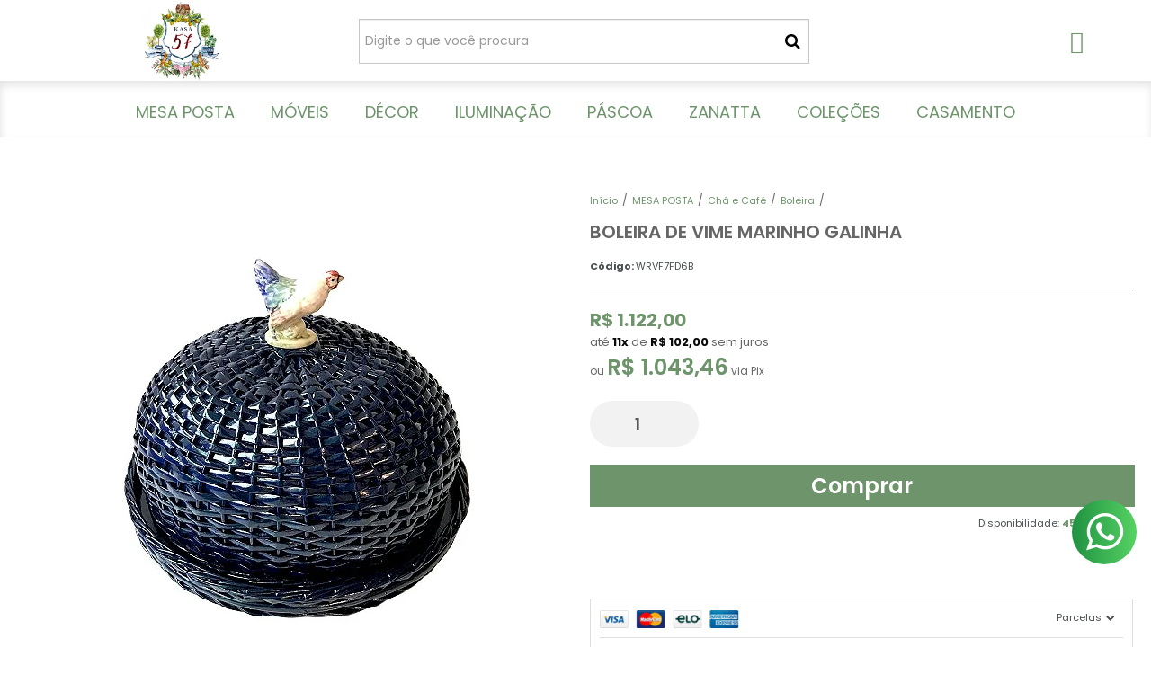

--- FILE ---
content_type: text/html; charset=utf-8
request_url: https://www.kasa57.com.br/boleira-de-vime-marinho-galinha
body_size: 28763
content:

<!DOCTYPE html>
<html lang="pt-br">
  <head>
    <meta charset="utf-8">
    <meta content='width=device-width, initial-scale=1.0, maximum-scale=2.0' name='viewport' />
    <title>Boleira de vime marinho - Kasa 57 | A Sua Loja de Decoração - Casa e Decoração</title>
    <meta http-equiv="X-UA-Compatible" content="IE=edge">
    <meta name="generator" content="Loja Integrada" />

    <link rel="dns-prefetch" href="https://cdn.awsli.com.br/">
    <link rel="preconnect" href="https://cdn.awsli.com.br/">
    <link rel="preconnect" href="https://fonts.googleapis.com">
    <link rel="preconnect" href="https://fonts.gstatic.com" crossorigin>

    
  
      <meta property="og:url" content="https://www.kasa57.com.br/boleira-de-vime-marinho-galinha" />
      <meta property="og:type" content="website" />
      <meta property="og:site_name" content="kasa 57" />
      <meta property="og:locale" content="pt_BR" />
    
  <!-- Metadata para o facebook -->
  <meta property="og:type" content="website" />
  <meta property="og:title" content="Boleira De Vime Marinho Galinha" />
  <meta property="og:image" content="https://cdn.awsli.com.br/800x800/40/40425/produto/30935818/7d53052112.jpg" />
  <meta name="twitter:card" content="product" />
  
  <meta name="twitter:domain" content="www.kasa57.com.br" />
  <meta name="twitter:url" content="https://www.kasa57.com.br/boleira-de-vime-marinho-galinha?utm_source=twitter&utm_medium=twitter&utm_campaign=twitter" />
  <meta name="twitter:title" content="Boleira De Vime Marinho Galinha" />
  <meta name="twitter:description" content="Cobre Bolo de vime redonda Medidas: 34 cm altura / Prato de vime e mdf 27,5 cm diâmetro Enfeite em cerâmica feito e pintado à mão Industria Brasileira" />
  <meta name="twitter:image" content="https://cdn.awsli.com.br/300x300/40/40425/produto/30935818/7d53052112.jpg" />
  <meta name="twitter:label1" content="Código" />
  <meta name="twitter:data1" content="WRVF7FD6B" />
  <meta name="twitter:label2" content="Disponibilidade" />
  <meta name="twitter:data2" content="45 dias úteis" />


    
  
    <script>
      setTimeout(function() {
        if (typeof removePageLoading === 'function') {
          removePageLoading();
        };
      }, 7000);
    </script>
  



    

  

    <link rel="canonical" href="https://www.kasa57.com.br/boleira-de-vime-marinho-galinha" />
  



  <meta name="description" content="Cobre Bolo de vime redonda Medidas: 34 cm altura / Prato de vime e mdf 27,5 cm diâmetro Enfeite em cerâmica feito e pintado à mão Industria Brasileira" />
  <meta property="og:description" content="Cobre Bolo de vime redonda Medidas: 34 cm altura / Prato de vime e mdf 27,5 cm diâmetro Enfeite em cerâmica feito e pintado à mão Industria Brasileira" />







  <meta name="robots" content="index, follow" />



    
      
        <link rel="shortcut icon" href="https://cdn.awsli.com.br/40/40425/favicon/39c0380747.jpg" />
      
      <link rel="icon" href="https://cdn.awsli.com.br/40/40425/favicon/39c0380747.jpg" sizes="192x192">
    
    
      <meta name="theme-color" content="#6D946B">
    

    
      <link rel="stylesheet" href="https://cdn.awsli.com.br/production/static/loja/estrutura/v1/css/all.min.css?v=dfd2cc0" type="text/css">
    
    <!--[if lte IE 8]><link rel="stylesheet" href="https://cdn.awsli.com.br/production/static/loja/estrutura/v1/css/ie-fix.min.css" type="text/css"><![endif]-->
    <!--[if lte IE 9]><style type="text/css">.lateral-fulbanner { position: relative; }</style><![endif]-->

    
      <link rel="stylesheet" href="https://cdn.awsli.com.br/production/static/loja/estrutura/v1/css/tema-escuro.min.css?v=dfd2cc0" type="text/css">
    

    
    <link href="https://fonts.googleapis.com/css2?family=Roboto:ital,wght@0,300;0,400;0,600;0,700;0,800;1,300;1,400;1,600;1,700&display=swap" rel="stylesheet">
    
    
      <link href="https://fonts.googleapis.com/css2?family=Open%20Sans:wght@300;400;600;700&display=swap" rel="stylesheet">
    

    
      <link rel="stylesheet" href="https://cdn.awsli.com.br/production/static/loja/estrutura/v1/css/bootstrap-responsive.css?v=dfd2cc0" type="text/css">
      <link rel="stylesheet" href="https://cdn.awsli.com.br/production/static/loja/estrutura/v1/css/style-responsive.css?v=dfd2cc0">
    

    <link rel="stylesheet" href="/tema.css?v=20250923-154202">

    

    <script type="text/javascript">
      var LOJA_ID = 40425;
      var MEDIA_URL = "https://cdn.awsli.com.br/";
      var API_URL_PUBLIC = 'https://api.awsli.com.br/';
      
        var CARRINHO_PRODS = [];
      
      var ENVIO_ESCOLHIDO = 0;
      var ENVIO_ESCOLHIDO_CODE = 0;
      var CONTRATO_INTERNACIONAL = false;
      var CONTRATO_BRAZIL = !CONTRATO_INTERNACIONAL;
      var IS_STORE_ASYNC = true;
      var IS_CLIENTE_ANONIMO = false;
    </script>

    

    <!-- Editor Visual -->
    

    <script>
      

      const isPreview = JSON.parse(sessionStorage.getItem('preview', true));
      if (isPreview) {
        const url = location.href
        location.search === '' && url + (location.search = '?preview=None')
      }
    </script>

    
      <script src="https://cdn.awsli.com.br/production/static/loja/estrutura/v1/js/all.min.js?v=dfd2cc0"></script>
    
    <!-- HTML5 shim and Respond.js IE8 support of HTML5 elements and media queries -->
    <!--[if lt IE 9]>
      <script src="https://oss.maxcdn.com/html5shiv/3.7.2/html5shiv.min.js"></script>
      <script src="https://oss.maxcdn.com/respond/1.4.2/respond.min.js"></script>
    <![endif]-->

    <link rel="stylesheet" href="https://cdn.awsli.com.br/production/static/loja/estrutura/v1/css/slick.min.css" type="text/css">
    <script src="https://cdn.awsli.com.br/production/static/loja/estrutura/v1/js/slick.min.js?v=dfd2cc0"></script>
    <link rel="stylesheet" href="https://cdn.awsli.com.br/production/static/css/jquery.fancybox.min.css" type="text/css" />
    <script src="https://cdn.awsli.com.br/production/static/js/jquery/jquery.fancybox.pack.min.js"></script>

    
    

  
  <link rel="stylesheet" href="https://cdn.awsli.com.br/production/static/loja/estrutura/v1/css/imagezoom.min.css" type="text/css">
  <script src="https://cdn.awsli.com.br/production/static/loja/estrutura/v1/js/jquery.imagezoom.min.js"></script>

  <script type="text/javascript">
    var PRODUTO_ID = '30935818';
    var URL_PRODUTO_FRETE_CALCULAR = 'https://www.kasa57.com.br/carrinho/frete';
    var variacoes = undefined;
    var grades = undefined;
    var imagem_grande = "https://cdn.awsli.com.br/2500x2500/40/40425/produto/30935818/7d53052112.jpg";
    var produto_grades_imagens = {};
    var produto_preco_sob_consulta = false;
    var produto_preco = 1122.00;
  </script>
  <script type="text/javascript" src="https://cdn.awsli.com.br/production/static/loja/estrutura/v1/js/produto.min.js?v=dfd2cc0"></script>
  <script type="text/javascript" src="https://cdn.awsli.com.br/production/static/loja/estrutura/v1/js/eventos-pixel-produto.min.js?v=dfd2cc0"></script>


    
      
        <script>
  (function(i,s,o,g,r,a,m){i['GoogleAnalyticsObject']=r;i[r]=i[r]||function(){
  (i[r].q=i[r].q||[]).push(arguments)},i[r].l=1*new Date();a=s.createElement(o),
  m=s.getElementsByTagName(o)[0];a.async=1;a.src=g;m.parentNode.insertBefore(a,m)
  })(window,document,'script','//www.google-analytics.com/analytics.js','ga');

  ga('create', 'UA-50135031-1', document.domain.replace(/^(www|store|loja)\./,''));
  ga('require', 'displayfeatures');
  
  
    ga('set', 'ecomm_prodid', 'WRVF7FD6B');
    ga('set', 'ecomm_pagetype', 'product');
    
      ga('set', 'ecomm_totalvalue', '1122.0');
    
  
  
  
  ga('send', 'pageview');
</script>

      
        
      
        <!-- Facebook Pixel Code -->
<script>
!function(f,b,e,v,n,t,s){if(f.fbq)return;n=f.fbq=function(){n.callMethod?
n.callMethod.apply(n,arguments):n.queue.push(arguments)};if(!f._fbq)f._fbq=n;
n.push=n;n.loaded=!0;n.version='2.0';n.queue=[];t=b.createElement(e);t.async=!0;
t.src=v;s=b.getElementsByTagName(e)[0];s.parentNode.insertBefore(t,s)}(window,
document,'script','https://connect.facebook.net/en_US/fbevents.js');

fbq('init', '51643313006789');
fbq('track', "PageView");


  fbq('track', 'ViewContent', {
    
      content_type: 'product',
    
    content_ids: ['WRVF7FD6B'],
    content_name: 'Boleira De Vime Marinho Galinha',
    value: 1122.00,
    currency: 'BRL'
  });



</script>
<noscript><img height="1" width="1" style="display:none"
src="https://www.facebook.com/tr?id=51643313006789&ev=PageView&noscript=1"
/></noscript>
<!-- End Facebook Pixel Code -->
      
        
      
        <!-- Global site tag (gtag.js) - Google Analytics -->
<script async src="https://www.googletagmanager.com/gtag/js?l=LIgtagDataLayer&id=G-Y5Y7Q6WX3H"></script>
<script>
  window.LIgtagDataLayer = window.LIgtagDataLayer || [];
  function LIgtag(){LIgtagDataLayer.push(arguments);}
  LIgtag('js', new Date());

  LIgtag('set', {
    'currency': 'BRL',
    'country': 'BR'
  });
  LIgtag('config', 'G-Y5Y7Q6WX3H');
  

  if(window.performance) {
    var timeSincePageLoad = Math.round(performance.now());
    LIgtag('event', 'timing_complete', {
      'name': 'load',
      'time': timeSincePageLoad
    });
  }

  $(document).on('li_view_home', function(_, eventID) {
    LIgtag('event', 'view_home');
  });

  $(document).on('li_select_product', function(_, eventID, data) {
    LIgtag('event', 'select_item', data);
  });

  $(document).on('li_start_contact', function(_, eventID, value) {
    LIgtag('event', 'start_contact', {
      value
    });
  });

  $(document).on('li_view_catalog', function(_, eventID) {
    LIgtag('event', 'view_catalog');
  });

  $(document).on('li_search', function(_, eventID, search_term) {
    LIgtag('event', 'search', {
      search_term
    });
  });

  $(document).on('li_filter_products', function(_, eventID, data) {
    LIgtag('event', 'filter_products', data);
  });

  $(document).on('li_sort_products', function(_, eventID, value) {
    LIgtag('event', 'sort_products', {
      value
    });
  });

  $(document).on('li_view_product', function(_, eventID, item) {
    LIgtag('event', 'view_item', {
      items: [item]
    });
  });

  $(document).on('li_select_variation', function(_, eventID, data) {
    LIgtag('event', 'select_variation', data);
  });

  $(document).on('li_calculate_shipping', function(_, eventID, data) {
    LIgtag('event', 'calculate_shipping', {
      zipcode: data.zipcode
    });
  });

  $(document).on('li_view_cart', function(_, eventID, data) {
    LIgtag('event', 'view_cart', data);
  });

  $(document).on('li_add_to_cart', function(_, eventID, data) {
    LIgtag('event', 'add_to_cart', {
      items: data.items
    });
  });

  $(document).on('li_apply_coupon', function(_, eventID, value) {
    LIgtag('event', 'apply_coupon', {
      value
    });
  });

  $(document).on('li_change_quantity', function(_, eventID, item) {
    LIgtag('event', 'change_quantity', {
      items: [item]
    });
  });

  $(document).on('li_remove_from_cart', function(_, eventID, item) {
    LIgtag('event', 'remove_from_cart', {
      items: [item]
    });
  });

  $(document).on('li_return_home', function(_, eventID) {
    LIgtag('event', 'return_home');
  });

  $(document).on('li_view_checkout', function(_, eventID, data) {
    LIgtag('event', 'begin_checkout', data);
  });

  $(document).on('li_login', function(_, eventID) {
    LIgtag('event', 'login');
  });

  $(document).on('li_change_address', function(_, eventID, value) {
    LIgtag('event', 'change_address', {
      value
    });
  });

  $(document).on('li_change_shipping', function(_, eventID, data) {
    LIgtag('event', 'add_shipping_info', data);
  });

  $(document).on('li_change_payment', function(_, eventID, data) {
    LIgtag('event', 'add_payment_info', data);
  });

  $(document).on('li_start_purchase', function(_, eventID) {
    LIgtag('event', 'start_purchase');
  });

  $(document).on('li_checkout_error', function(_, eventID, value) {
    LIgtag('event', 'checkout_error', {
      value
    });
  });

  $(document).on('li_purchase', function(_, eventID, data) {
    LIgtag('event', 'purchase', data);

    
  });
</script>
      
    

    
<script>
  var url = '/_events/api/setEvent';

  var sendMetrics = function(event, user = {}) {
    var unique_identifier = uuidv4();

    try {
      var data = {
        request: {
          id: unique_identifier,
          environment: 'production'
        },
        store: {
          id: 40425,
          name: 'kasa 57',
          test_account: false,
          has_meta_app: window.has_meta_app ?? false,
          li_search: true
        },
        device: {
          is_mobile: /Mobi/.test(window.navigator.userAgent),
          user_agent: window.navigator.userAgent,
          ip: '###device_ip###'
        },
        page: {
          host: window.location.hostname,
          path: window.location.pathname,
          search: window.location.search,
          type: 'product',
          title: document.title,
          referrer: document.referrer
        },
        timestamp: '###server_timestamp###',
        user_timestamp: new Date().toISOString(),
        event,
        origin: 'store'
      };

      if (window.performance) {
        var [timing] = window.performance.getEntriesByType('navigation');

        data['time'] = {
          server_response: Math.round(timing.responseStart - timing.requestStart)
        };
      }

      var _user = {},
          user_email_cookie = $.cookie('user_email'),
          user_data_cookie = $.cookie('LI-UserData');

      if (user_email_cookie) {
        var user_email = decodeURIComponent(user_email_cookie);

        _user['email'] = user_email;
      }

      if (user_data_cookie) {
        var user_data = JSON.parse(user_data_cookie);

        _user['logged'] = user_data.logged;
        _user['id'] = user_data.id ?? undefined;
      }

      $.each(user, function(key, value) {
        _user[key] = value;
      });

      if (!$.isEmptyObject(_user)) {
        data['user'] = _user;
      }

      try {
        var session_identifier = $.cookie('li_session_identifier');

        if (!session_identifier) {
          session_identifier = uuidv4();
        };

        var expiration_date = new Date();

        expiration_date.setTime(expiration_date.getTime() + (30 * 60 * 1000)); // 30 minutos

        $.cookie('li_session_identifier', session_identifier, {
          expires: expiration_date,
          path: '/'
        });

        data['session'] = {
          id: session_identifier
        };
      } catch (err) { }

      try {
        var user_session_identifier = $.cookie('li_user_session_identifier');

        if (!user_session_identifier) {
          user_session_identifier = uuidv4();

          $.cookie('li_user_session_identifier', user_session_identifier, {
            path: '/'
          });
        };

        data['user_session'] = {
          id: user_session_identifier
        };
      } catch (err) { }

      var _cookies = {},
          fbc = $.cookie('_fbc'),
          fbp = $.cookie('_fbp');

      if (fbc) {
        _cookies['fbc'] = fbc;
      }

      if (fbp) {
        _cookies['fbp'] = fbp;
      }

      if (!$.isEmptyObject(_cookies)) {
        data['session']['cookies'] = _cookies;
      }

      try {
        var ab_test_cookie = $.cookie('li_ab_test_running');

        if (ab_test_cookie) {
          var ab_test = JSON.parse(atob(ab_test_cookie));

          if (ab_test.length) {
            data['store']['ab_test'] = ab_test;
          }
        }
      } catch (err) { }

      var _utm = {};

      $.each(sessionStorage, function(key, value) {
        if (key.startsWith('utm_')) {
          var name = key.split('_')[1];

          _utm[name] = value;
        }
      });

      if (!$.isEmptyObject(_utm)) {
        data['session']['utm'] = _utm;
      }

      var controller = new AbortController();

      setTimeout(function() {
        controller.abort();
      }, 5000);

      fetch(url, {
        keepalive: true,
        method: 'POST',
        headers: {
          'Content-Type': 'application/json'
        },
        body: JSON.stringify({ data }),
        signal: controller.signal
      });
    } catch (err) { }

    return unique_identifier;
  }
</script>

    
<script>
  (function() {
    var initABTestHandler = function() {
      try {
        if ($.cookie('li_ab_test_running')) {
          return
        };
        var running_tests = [];

        
        
        
        

        var running_tests_to_cookie = JSON.stringify(running_tests);
        running_tests_to_cookie = btoa(running_tests_to_cookie);
        $.cookie('li_ab_test_running', running_tests_to_cookie, {
          path: '/'
        });

        
        if (running_tests.length > 0) {
          setTimeout(function() {
            $.ajax({
              url: "/conta/status"
            });
          }, 500);
        };

      } catch (err) { }
    }
    setTimeout(initABTestHandler, 500);
  }());
</script>

    
<script>
  $(function() {
    // Clicar em um produto
    $('.listagem-item').click(function() {
      var row, column;

      var $list = $(this).closest('[data-produtos-linha]'),
          index = $(this).closest('li').index();

      if($list.find('.listagem-linha').length === 1) {
        var productsPerRow = $list.data('produtos-linha');

        row = Math.floor(index / productsPerRow) + 1;
        column = (index % productsPerRow) + 1;
      } else {
        row = $(this).closest('.listagem-linha').index() + 1;
        column = index + 1;
      }

      var body = {
        item_id: $(this).attr('data-id'),
        item_sku: $(this).find('.produto-sku').text(),
        item_name: $(this).find('.nome-produto').text().trim(),
        item_row: row,
        item_column: column
      };

      var eventID = sendMetrics({
        type: 'event',
        name: 'select_product',
        data: body
      });

      $(document).trigger('li_select_product', [eventID, body]);
    });

    // Clicar no "Fale Conosco"
    $('#modalContato').on('show', function() {
      var value = 'Fale Conosco';

      var eventID = sendMetrics({
        type: 'event',
        name: 'start_contact',
        data: { text: value }
      });

      $(document).trigger('li_start_contact', [eventID, value]);
    });

    // Clicar no WhatsApp
    $('.li-whatsapp a').click(function() {
      var value = 'WhatsApp';

      var eventID = sendMetrics({
        type: 'event',
        name: 'start_contact',
        data: { text: value }
      });

      $(document).trigger('li_start_contact', [eventID, value]);
    });

    
      // Visualizar o produto
      var body = {
        item_id: '30935818',
        item_sku: 'WRVF7FD6B',
        item_name: 'Boleira De Vime Marinho Galinha',
        item_category: 'Boleira',
        item_type: 'product',
        
          full_price: 1122.00,
          promotional_price: null,
          price: 1122.00,
        
        quantity: 1
      };

      var params = new URLSearchParams(window.location.search),
          recommendation_shelf = null,
          recommendation = {};

      if (
        params.has('recomendacao_id') &&
        params.has('email_ref') &&
        params.has('produtos_recomendados')
      ) {
        recommendation['email'] = {
          id: params.get('recomendacao_id'),
          email_id: params.get('email_ref'),
          products: $.map(params.get('produtos_recomendados').split(','), function(value) {
            return parseInt(value)
          })
        };
      }

      if (recommendation_shelf) {
        recommendation['shelf'] = recommendation_shelf;
      }

      if (!$.isEmptyObject(recommendation)) {
        body['recommendation'] = recommendation;
      }

      var eventID = sendMetrics({
        type: 'pageview',
        name: 'view_product',
        data: body
      });

      $(document).trigger('li_view_product', [eventID, body]);

      // Calcular frete
      $('#formCalcularCep').submit(function() {
        $(document).ajaxSuccess(function(event, xhr, settings) {
          try {
            var url = new URL(settings.url);

            if(url.pathname !== '/carrinho/frete') return;

            var data = xhr.responseJSON;

            if(data.error) return;

            var params = url.searchParams;

            var body = {
              zipcode: params.get('cep'),
              deliveries: $.map(data, function(delivery) {
                if(delivery.msgErro) return;

                return {
                  id: delivery.id,
                  name: delivery.name,
                  price: delivery.price,
                  delivery_time: delivery.deliveryTime
                };
              })
            };

            var eventID = sendMetrics({
              type: 'event',
              name: 'calculate_shipping',
              data: body
            });

            $(document).trigger('li_calculate_shipping', [eventID, body]);

            $(document).off('ajaxSuccess');
          } catch(error) {}
        });
      });

      // Visualizar compre junto
      $(document).on('buy_together_ready', function() {
        var $buyTogether = $('.compre-junto');

        var observer = new IntersectionObserver(function(entries) {
          entries.forEach(function(entry) {
            if(entry.isIntersecting) {
              var body = {
                title: $buyTogether.find('.compre-junto__titulo').text(),
                id: $buyTogether.data('id'),
                items: $buyTogether.find('.compre-junto__produto').map(function() {
                  var $product = $(this);

                  return {
                    item_id: $product.attr('data-id'),
                    item_sku: $product.attr('data-code'),
                    item_name: $product.find('.compre-junto__nome').text(),
                    full_price: $product.find('.compre-junto__preco--regular').data('price') || null,
                    promotional_price: $product.find('.compre-junto__preco--promocional').data('price') || null
                  };
                }).get()
              };

              var eventID = sendMetrics({
                type: 'event',
                name: 'view_buy_together',
                data: body
              });

              $(document).trigger('li_view_buy_together', [eventID, body]);

              observer.disconnect();
            }
          });
        }, { threshold: 1.0 });

        observer.observe($buyTogether.get(0));

        $('.compre-junto__atributo--grade').click(function(event) {
          if(!event.originalEvent) return;

          var body = {
            grid_name: $(this).closest('.compre-junto__atributos').data('grid'),
            variation_name: $(this).data('variation')
          };

          var eventID = sendMetrics({
            type: 'event',
            name: 'select_buy_together_variation',
            data: body
          });

          $(document).trigger('li_select_buy_together_variation', [eventID, body]);
        });

        $('.compre-junto__atributo--lista').change(function(event) {
          if(!event.originalEvent) return;

          var $selectedOption = $(this).find('option:selected');

          if(!$selectedOption.is('[value]')) return;

          var body = {
            grid_name: $(this).closest('.compre-junto__atributos').data('grid'),
            variation_name: $selectedOption.text()
          };

          var eventID = sendMetrics({
            type: 'event',
            name: 'select_buy_together_variation',
            data: body
          });

          $(document).trigger('li_select_buy_together_variation', [eventID, body]);
        });
      });

      // Selecionar uma variação
      $('.atributo-item').click(function(event) {
        if(!event.originalEvent) return;

        var body = {
          grid_name: $(this).data('grade-nome'),
          variation_name: $(this).data('variacao-nome')
        };

        var eventID = sendMetrics({
          type: 'event',
          name: 'select_variation',
          data: body
        });

        $(document).trigger('li_select_variation', [eventID, body]);
      });
    
  });
</script>


    
	<!-- Código do cabecalho -->
  
      <meta name="google-site-verification" content="T9OrHZ4-FMwf7kf5JSvIlBlt84wmiModo4V4iR9s7dM" />

  


    
      
        <link href="//cdn.awsli.com.br/temasv2/4816/__theme_custom.css?v=1740668762" rel="stylesheet" type="text/css">
<script src="//cdn.awsli.com.br/temasv2/4816/__theme_custom.js?v=1740668762"></script>
      
    

    
      <link rel="stylesheet" href="/avancado.css?v=20250923-154202" type="text/css" />
    

    

    
  <link rel="manifest" href="/manifest.json" />




  </head>
  <body class="pagina-produto produto-30935818 tema-transparente  ">
    <div id="fb-root"></div>
    
  
    <div id="full-page-loading">
      <div class="conteiner" style="height: 100%;">
        <div class="loading-placeholder-content">
          <div class="loading-placeholder-effect loading-placeholder-header"></div>
          <div class="loading-placeholder-effect loading-placeholder-body"></div>
        </div>
      </div>
      <script>
        var is_full_page_loading = true;
        function removePageLoading() {
          if (is_full_page_loading) {
            try {
              $('#full-page-loading').remove();
            } catch(e) {}
            try {
              var div_loading = document.getElementById('full-page-loading');
              if (div_loading) {
                div_loading.remove();
              };
            } catch(e) {}
            is_full_page_loading = false;
          };
        };
        $(function() {
          setTimeout(function() {
            removePageLoading();
          }, 1);
        });
      </script>
      <style>
        #full-page-loading { position: fixed; z-index: 9999999; margin: auto; top: 0; left: 0; bottom: 0; right: 0; }
        #full-page-loading:before { content: ''; display: block; position: fixed; top: 0; left: 0; width: 100%; height: 100%; background: rgba(255, 255, 255, .98); background: radial-gradient(rgba(255, 255, 255, .99), rgba(255, 255, 255, .98)); }
        .loading-placeholder-content { height: 100%; display: flex; flex-direction: column; position: relative; z-index: 1; }
        .loading-placeholder-effect { background-color: #F9F9F9; border-radius: 5px; width: 100%; animation: pulse-loading 1.5s cubic-bezier(0.4, 0, 0.6, 1) infinite; }
        .loading-placeholder-content .loading-placeholder-body { flex-grow: 1; margin-bottom: 30px; }
        .loading-placeholder-content .loading-placeholder-header { height: 20%; min-height: 100px; max-height: 200px; margin: 30px 0; }
        @keyframes pulse-loading{50%{opacity:.3}}
      </style>
    </div>
  



    
      
        




<div class="barra-inicial fundo-secundario">
  <div class="conteiner">
    <div class="row-fluid">
      <div class="lista-redes span3 hidden-phone">
        
          <ul>
            
              <li>
                <a href="https://facebook.com/kasacinquentaesete" target="_blank" aria-label="Siga nos no Facebook"><i class="icon-facebook"></i></a>
              </li>
            
            
            
            
            
              <li>
                <a href="https://instagram.com/kasa57_" target="_blank" aria-label="Siga nos no Instagram"><i class="icon-instagram"></i></a>
              </li>
            
            
              <li>
                <a href="https://pinterest.com/kasa57_" target="_blank" aria-label="Siga nos no Pinterest"><i class="icon-pinterest"></i></a>
              </li>
            
            
          </ul>
        
      </div>
      <div class="canais-contato span9">
        <ul>
          <li class="hidden-phone">
            <a href="#modalContato" data-toggle="modal" data-target="#modalContato">
              <i class="icon-comment"></i>
              Fale Conosco
            </a>
          </li>
          
            <li>
              <span>
                <i class="icon-phone"></i>Telefone: (12) 98232-1569
              </span>
            </li>
          
          
            <li class="tel-whatsapp">
              <span>
                <i class="fa fa-whatsapp"></i>Whatsapp: (11) 98691-2737
              </span>
            </li>
          
          
        </ul>
      </div>
    </div>
  </div>
</div>

      
    

    <div class="conteiner-principal">
      
        
          
<div id="cabecalho">

  <div class="atalhos-mobile visible-phone fundo-secundario borda-principal">
    <ul>

      <li><a href="https://www.kasa57.com.br/" class="icon-home"> </a></li>
      
      <li class="fundo-principal"><a href="https://www.kasa57.com.br/carrinho/index" class="icon-shopping-cart"> </a></li>
      
      
        <li class="menu-user-logged" style="display: none;"><a href="https://www.kasa57.com.br/conta/logout" class="icon-signout menu-user-logout"> </a></li>
      
      
      <li><a href="https://www.kasa57.com.br/conta/index" class="icon-user"> </a></li>
      
      <li class="vazia"><span>&nbsp;</span></li>

    </ul>
  </div>

  <div class="conteiner">
    <div class="row-fluid">
      <div class="span3">
        <h2 class="logo cor-secundaria">
          <a href="https://www.kasa57.com.br/" title="kasa 57">
            
            <img src="https://cdn.awsli.com.br/400x300/40/40425/logo/logo-kasa-tam-medio-aozkjz.jpg" alt="kasa 57" />
            
          </a>
        </h2>


      </div>

      <div class="conteudo-topo span9">
        <div class="superior row-fluid hidden-phone">
          <div class="span8">
            
              
                <div class="btn-group menu-user-logged" style="display: none;">
                  <a href="https://www.kasa57.com.br/conta/index" class="botao secundario pequeno dropdown-toggle" data-toggle="dropdown">
                    Olá, <span class="menu-user-name"></span>
                    <span class="icon-chevron-down"></span>
                  </a>
                  <ul class="dropdown-menu">
                    <li>
                      <a href="https://www.kasa57.com.br/conta/index" title="Minha conta">Minha conta</a>
                    </li>
                    
                      <li>
                        <a href="https://www.kasa57.com.br/conta/pedido/listar" title="Minha conta">Meus pedidos</a>
                      </li>
                    
                    <li>
                      <a href="https://www.kasa57.com.br/conta/favorito/listar" title="Meus favoritos">Meus favoritos</a>
                    </li>
                    <li>
                      <a href="https://www.kasa57.com.br/conta/logout" title="Sair" class="menu-user-logout">Sair</a>
                    </li>
                  </ul>
                </div>
              
              
                <a href="https://www.kasa57.com.br/conta/login" class="bem-vindo cor-secundaria menu-user-welcome">
                  Bem-vindo, <span class="cor-principal">identifique-se</span> para fazer pedidos
                </a>
              
            
          </div>
          <div class="span4">
            <ul class="acoes-conta borda-alpha">
              
                <li>
                  <i class="icon-list fundo-principal"></i>
                  <a href="https://www.kasa57.com.br/conta/pedido/listar" class="cor-secundaria">Meus Pedidos</a>
                </li>
              
              
                <li>
                  <i class="icon-user fundo-principal"></i>
                  <a href="https://www.kasa57.com.br/conta/index" class="cor-secundaria">Minha Conta</a>
                </li>
              
            </ul>
          </div>
        </div>

        <div class="inferior row-fluid ">
          <div class="span8 busca-mobile">
            <a href="javascript:;" class="atalho-menu visible-phone icon-th botao principal"> </a>

            <div class="busca borda-alpha">
              <form id="form-buscar" action="/buscar" method="get">
                <input id="auto-complete" type="text" name="q" placeholder="Digite o que você procura" value="" autocomplete="off" maxlength="255" />
                <button class="botao botao-busca icon-search fundo-secundario" aria-label="Buscar"></button>
              </form>
            </div>

          </div>

          
            <div class="span4 hidden-phone">
              

  <div class="carrinho vazio">
    
      <a href="https://www.kasa57.com.br/carrinho/index">
        <i class="icon-shopping-cart fundo-principal"></i>
        <strong class="qtd-carrinho titulo cor-secundaria" style="display: none;">0</strong>
        <span style="display: none;">
          
            <b class="titulo cor-secundaria"><span>Meu Carrinho</span></b>
          
          <span class="cor-secundaria">Produtos adicionados</span>
        </span>
        
          <span class="titulo cor-secundaria vazio-text">Carrinho vazio</span>
        
      </a>
    
    <div class="carrinho-interno-ajax"></div>
  </div>
  
<div class="minicart-placeholder" style="display: none;">
  <div class="carrinho-interno borda-principal">
    <ul>
      <li class="minicart-item-modelo">
        
          <div class="preco-produto com-promocao destaque-parcela ">
            <div>
              <s class="preco-venda">
                R$ --PRODUTO_PRECO_DE--
              </s>
              <strong class="preco-promocional cor-principal">
                R$ --PRODUTO_PRECO_POR--
              </strong>
            </div>
          </div>
        
        <a data-href="--PRODUTO_URL--" class="imagem-produto">
          <img data-src="https://cdn.awsli.com.br/64x64/--PRODUTO_IMAGEM--" alt="--PRODUTO_NOME--" />
        </a>
        <a data-href="--PRODUTO_URL--" class="nome-produto cor-secundaria">
          --PRODUTO_NOME--
        </a>
        <div class="produto-sku hide">--PRODUTO_SKU--</div>
      </li>
    </ul>
    <div class="carrinho-rodape">
      <span class="carrinho-info">
        
          <i>--CARRINHO_QUANTIDADE-- produto no carrinho</i>
        
        
          
            <span class="carrino-total">
              Total: <strong class="titulo cor-principal">R$ --CARRINHO_TOTAL_ITENS--</strong>
            </span>
          
        
      </span>
      <a href="https://www.kasa57.com.br/carrinho/index" class="botao principal">
        
          <i class="icon-shopping-cart"></i>Ir para o carrinho
        
      </a>
    </div>
  </div>
</div>



            </div>
          
        </div>

      </div>
    </div>
    


  
    
      
<div class="menu superior">
  <ul class="nivel-um">
    


    


    
      <li class="categoria-id-320015 com-filho borda-principal">
        <a href="https://www.kasa57.com.br/mesa-posta" title="MESA POSTA">
          <strong class="titulo cor-secundaria">MESA POSTA</strong>
          
            <i class="icon-chevron-down fundo-secundario"></i>
          
        </a>
        
          <ul class="nivel-dois borda-alpha">
            

  <li class="categoria-id-3128621 ">
    <a href="https://www.kasa57.com.br/aperitivos" title="Aperitivos">
      
      Aperitivos
    </a>
    
  </li>

  <li class="categoria-id-2616503 ">
    <a href="https://www.kasa57.com.br/tableware/bambu" title="Bambu">
      
      Bambu
    </a>
    
  </li>

  <li class="categoria-id-718129 ">
    <a href="https://www.kasa57.com.br/tableware/bandejas" title="Bandejas">
      
      Bandejas
    </a>
    
  </li>

  <li class="categoria-id-2168514 ">
    <a href="https://www.kasa57.com.br/tableware/bowl" title="Bowl">
      
      Bowl
    </a>
    
  </li>

  <li class="categoria-id-2616496 com-filho">
    <a href="https://www.kasa57.com.br/tableware/cha-e-cafe" title="Chá e Café">
      
        <i class="icon-chevron-right fundo-secundario"></i>
      
      Chá e Café
    </a>
    
      <ul class="nivel-tres">
        
          

  <li class="categoria-id-3130085 ">
    <a href="https://www.kasa57.com.br/tableware/cha-e-cafe/acucareiro" title="Açucareiro">
      
      Açucareiro
    </a>
    
  </li>

  <li class="categoria-id-2168518 ">
    <a href="https://www.kasa57.com.br/tableware/cha-e-cafe/boleira" title="Boleira">
      
      Boleira
    </a>
    
  </li>

  <li class="categoria-id-1564874 ">
    <a href="https://www.kasa57.com.br/tableware/cha-e-cafe/garrafa-termica" title="Garrafa Térmica">
      
      Garrafa Térmica
    </a>
    
  </li>

  <li class="categoria-id-3130278 ">
    <a href="https://www.kasa57.com.br/tableware/cha-e-cafe/leiteira" title="Leiteira/bule">
      
      Leiteira/bule
    </a>
    
  </li>

  <li class="categoria-id-2728753 ">
    <a href="https://www.kasa57.com.br/tableware/cha-e-cafe/manteigueira" title="Manteigueira">
      
      Manteigueira
    </a>
    
  </li>

  <li class="categoria-id-4085979 ">
    <a href="https://www.kasa57.com.br/porta-ovo" title="Porta-ovo">
      
      Porta-ovo
    </a>
    
  </li>

  <li class="categoria-id-2168515 ">
    <a href="https://www.kasa57.com.br/tableware/cha-e-cafe/xicara-de-cafe" title="Xícara de café">
      
      Xícara de café
    </a>
    
  </li>

  <li class="categoria-id-2168516 ">
    <a href="https://www.kasa57.com.br/tableware/cha-e-cafe/xicara-de-cha" title="Xícara de chá">
      
      Xícara de chá
    </a>
    
  </li>


        
      </ul>
    
  </li>

  <li class="categoria-id-1828002 ">
    <a href="https://www.kasa57.com.br/tableware/copos-e-tacas" title="Copos e Taças">
      
      Copos e Taças
    </a>
    
  </li>

  <li class="categoria-id-18220287 ">
    <a href="https://www.kasa57.com.br/mesa-posta/enfeites" title="Enfeites">
      
      Enfeites
    </a>
    
  </li>

  <li class="categoria-id-718362 com-filho">
    <a href="https://www.kasa57.com.br/tableware/guardanapos" title="Guardanapos">
      
        <i class="icon-chevron-right fundo-secundario"></i>
      
      Guardanapos
    </a>
    
      <ul class="nivel-tres">
        
          

  <li class="categoria-id-18619270 ">
    <a href="https://www.kasa57.com.br/guardanapos-diversos" title="Diversos">
      
      Diversos
    </a>
    
  </li>

  <li class="categoria-id-18619232 ">
    <a href="https://www.kasa57.com.br/guardanapos-flores" title="Flores">
      
      Flores
    </a>
    
  </li>

  <li class="categoria-id-18619267 ">
    <a href="https://www.kasa57.com.br/guardanapos-lisos" title="Lisos">
      
      Lisos
    </a>
    
  </li>

  <li class="categoria-id-18619217 ">
    <a href="https://www.kasa57.com.br/guardanapos-mar" title="Mar">
      
      Mar
    </a>
    
  </li>

  <li class="categoria-id-18619237 ">
    <a href="https://www.kasa57.com.br/guardanapos-natal" title="Natal">
      
      Natal
    </a>
    
  </li>

  <li class="categoria-id-18619247 ">
    <a href="https://www.kasa57.com.br/guardanapos-pascoa" title="Páscoa">
      
      Páscoa
    </a>
    
  </li>


        
      </ul>
    
  </li>

  <li class="categoria-id-2628345 ">
    <a href="https://www.kasa57.com.br/tableware/jarras" title="Jarras">
      
      Jarras
    </a>
    
  </li>

  <li class="categoria-id-719036 ">
    <a href="https://www.kasa57.com.br/tableware/jogos-americanos" title="Jogos Americanos">
      
      Jogos Americanos
    </a>
    
  </li>

  <li class="categoria-id-3947649 ">
    <a href="https://www.kasa57.com.br/placement-descanso-talher" title="Placement &amp; descanso talher">
      
      Placement &amp; descanso talher
    </a>
    
  </li>

  <li class="categoria-id-240795 ">
    <a href="https://www.kasa57.com.br/tableware/porta-guardanapos" title="Porta-Guardanapos">
      
      Porta-Guardanapos
    </a>
    
  </li>

  <li class="categoria-id-2168511 com-filho">
    <a href="https://www.kasa57.com.br/tableware/pratos" title="Pratos">
      
        <i class="icon-chevron-right fundo-secundario"></i>
      
      Pratos
    </a>
    
      <ul class="nivel-tres">
        
          

  <li class="categoria-id-7975005 ">
    <a href="https://www.kasa57.com.br/prato-de-pao" title="Prato de pão">
      
      Prato de pão
    </a>
    
  </li>

  <li class="categoria-id-3130384 ">
    <a href="https://www.kasa57.com.br/tableware/pratos/prato-fundo" title="Prato fundo">
      
      Prato fundo
    </a>
    
  </li>

  <li class="categoria-id-2168512 ">
    <a href="https://www.kasa57.com.br/tableware/pratos/prato-raso" title="Prato raso">
      
      Prato raso
    </a>
    
  </li>

  <li class="categoria-id-2168513 ">
    <a href="https://www.kasa57.com.br/tableware/pratos/prato-sobremesa" title="Prato sobremesa">
      
      Prato sobremesa
    </a>
    
  </li>


        
      </ul>
    
  </li>

  <li class="categoria-id-2628347 ">
    <a href="https://www.kasa57.com.br/tableware/sopeira" title="Sopeira">
      
      Sopeira
    </a>
    
  </li>

  <li class="categoria-id-2331986 ">
    <a href="https://www.kasa57.com.br/tableware/sousplats" title="Sousplats">
      
      Sousplats
    </a>
    
  </li>

  <li class="categoria-id-1986387 ">
    <a href="https://www.kasa57.com.br/tableware/talheres" title="Talheres">
      
      Talheres
    </a>
    
  </li>

  <li class="categoria-id-1051371 ">
    <a href="https://www.kasa57.com.br/tableware/toalhas-de-mesa" title="Toalhas de mesa">
      
      Toalhas de mesa
    </a>
    
  </li>

  <li class="categoria-id-3128563 com-filho">
    <a href="https://www.kasa57.com.br/tableware/utensilios" title="Utensílios ">
      
        <i class="icon-chevron-right fundo-secundario"></i>
      
      Utensílios 
    </a>
    
      <ul class="nivel-tres">
        
          

  <li class="categoria-id-3130283 ">
    <a href="https://www.kasa57.com.br/tableware/utensilio/balde-bebida-gelo" title="Balde bebida/gelo">
      
      Balde bebida/gelo
    </a>
    
  </li>

  <li class="categoria-id-4086017 ">
    <a href="https://www.kasa57.com.br/galheteiro" title="Galheteiro">
      
      Galheteiro
    </a>
    
  </li>

  <li class="categoria-id-3128614 ">
    <a href="https://www.kasa57.com.br/tableware/utensilios/porta-pratos-talheres" title="Porta Pratos/Talheres">
      
      Porta Pratos/Talheres
    </a>
    
  </li>

  <li class="categoria-id-3128611 ">
    <a href="https://www.kasa57.com.br/tableware/utensilios/saladeira" title="Saladeira">
      
      Saladeira
    </a>
    
  </li>

  <li class="categoria-id-3128613 ">
    <a href="https://www.kasa57.com.br/tableware/utensilios/travessas" title="Travessas">
      
      Travessas
    </a>
    
  </li>


        
      </ul>
    
  </li>


          </ul>
        
      </li>
    
      <li class="categoria-id-1182918 com-filho borda-principal">
        <a href="https://www.kasa57.com.br/decor/moveis" title="MÓVEIS">
          <strong class="titulo cor-secundaria">MÓVEIS</strong>
          
            <i class="icon-chevron-down fundo-secundario"></i>
          
        </a>
        
          <ul class="nivel-dois borda-alpha">
            

  <li class="categoria-id-23252799 ">
    <a href="https://www.kasa57.com.br/aparador-23252799" title="Aparador">
      
      Aparador
    </a>
    
  </li>

  <li class="categoria-id-23252819 ">
    <a href="https://www.kasa57.com.br/cadeiras-bancos" title="Cadeiras • bancos">
      
      Cadeiras • bancos
    </a>
    
  </li>

  <li class="categoria-id-23252833 ">
    <a href="https://www.kasa57.com.br/camas" title="Camas">
      
      Camas
    </a>
    
  </li>

  <li class="categoria-id-23252829 ">
    <a href="https://www.kasa57.com.br/carrinhos" title="Carrinhos">
      
      Carrinhos
    </a>
    
  </li>

  <li class="categoria-id-23252812 ">
    <a href="https://www.kasa57.com.br/comoda" title="Cômoda">
      
      Cômoda
    </a>
    
  </li>

  <li class="categoria-id-23252824 ">
    <a href="https://www.kasa57.com.br/estantes" title="Estantes">
      
      Estantes
    </a>
    
  </li>

  <li class="categoria-id-23252798 ">
    <a href="https://www.kasa57.com.br/mesas" title="Mesas">
      
      Mesas
    </a>
    
  </li>

  <li class="categoria-id-23252826 ">
    <a href="https://www.kasa57.com.br/sofas-poltronas" title="Sofás • poltronas">
      
      Sofás • poltronas
    </a>
    
  </li>


          </ul>
        
      </li>
    
      <li class="categoria-id-2620878 com-filho borda-principal">
        <a href="https://www.kasa57.com.br/decor" title="DÉCOR">
          <strong class="titulo cor-secundaria">DÉCOR</strong>
          
            <i class="icon-chevron-down fundo-secundario"></i>
          
        </a>
        
          <ul class="nivel-dois borda-alpha">
            

  <li class="categoria-id-854661 com-filho">
    <a href="https://www.kasa57.com.br/decor/almofadas" title="Almofadas">
      
        <i class="icon-chevron-right fundo-secundario"></i>
      
      Almofadas
    </a>
    
      <ul class="nivel-tres">
        
          

  <li class="categoria-id-320010 ">
    <a href="https://www.kasa57.com.br/decor/almofadas/fauna-e-flora" title="Fauna e flora">
      
      Fauna e flora
    </a>
    
  </li>

  <li class="categoria-id-320011 ">
    <a href="https://www.kasa57.com.br/decor/almofadas/geometricas" title="Geométricas">
      
      Geométricas
    </a>
    
  </li>

  <li class="categoria-id-320025 ">
    <a href="https://www.kasa57.com.br/decor/almofadas/lisas" title="Lisas">
      
      Lisas
    </a>
    
  </li>

  <li class="categoria-id-231873 ">
    <a href="https://www.kasa57.com.br/decor/almofadas/orientais-etnicas" title="Orientais e Étnicas">
      
      Orientais e Étnicas
    </a>
    
  </li>

  <li class="categoria-id-320033 ">
    <a href="https://www.kasa57.com.br/decor/almofadas/pop" title="Pop">
      
      Pop
    </a>
    
  </li>

  <li class="categoria-id-320048 ">
    <a href="https://www.kasa57.com.br/decor/almofadas/praia" title="Praia">
      
      Praia
    </a>
    
  </li>


        
      </ul>
    
  </li>

  <li class="categoria-id-3128836 ">
    <a href="https://www.kasa57.com.br/decor/bambu" title="Bambu">
      
      Bambu
    </a>
    
  </li>

  <li class="categoria-id-23009640 ">
    <a href="https://www.kasa57.com.br/caixas-e-cestos" title="Caixas &amp; Cestos">
      
      Caixas &amp; Cestos
    </a>
    
  </li>

  <li class="categoria-id-963059 ">
    <a href="https://www.kasa57.com.br/decor/ceramicas" title="Cerâmicas">
      
      Cerâmicas
    </a>
    
  </li>

  <li class="categoria-id-19939279 ">
    <a href="https://www.kasa57.com.br/espelho-decorativo" title="Espelho">
      
      Espelho
    </a>
    
  </li>

  <li class="categoria-id-2620889 ">
    <a href="https://www.kasa57.com.br/decor/lavabo" title="Lavabo">
      
      Lavabo
    </a>
    
  </li>

  <li class="categoria-id-718106 com-filho">
    <a href="https://www.kasa57.com.br/decor/objetos" title="Objetos">
      
        <i class="icon-chevron-right fundo-secundario"></i>
      
      Objetos
    </a>
    
      <ul class="nivel-tres">
        
          

  <li class="categoria-id-1854036 ">
    <a href="https://www.kasa57.com.br/decor/objetos/chapeus" title="Chapéus ">
      
      Chapéus 
    </a>
    
  </li>

  <li class="categoria-id-16795264 ">
    <a href="https://www.kasa57.com.br/chinelos-ceramica" title="Chinelos cerâmica">
      
      Chinelos cerâmica
    </a>
    
  </li>

  <li class="categoria-id-18220279 ">
    <a href="https://www.kasa57.com.br/enfeites" title="Enfeites">
      
      Enfeites
    </a>
    
  </li>

  <li class="categoria-id-2065478 ">
    <a href="https://www.kasa57.com.br/decor/objetos/prata" title="Prata">
      
      Prata
    </a>
    
  </li>


        
      </ul>
    
  </li>

  <li class="categoria-id-1923099 ">
    <a href="https://www.kasa57.com.br/decor/quadros" title="Quadros">
      
      Quadros
    </a>
    
  </li>

  <li class="categoria-id-2539965 ">
    <a href="https://www.kasa57.com.br/decor/tapetes" title="Tapetes ">
      
      Tapetes 
    </a>
    
  </li>

  <li class="categoria-id-2896088 ">
    <a href="https://www.kasa57.com.br/decor/topiaria" title="Topiaria">
      
      Topiaria
    </a>
    
  </li>

  <li class="categoria-id-1896204 ">
    <a href="https://www.kasa57.com.br/decor/vasos-potiches-cachepots" title="Vasos Potiches Cachepots">
      
      Vasos Potiches Cachepots
    </a>
    
  </li>


          </ul>
        
      </li>
    
      <li class="categoria-id-18728978 com-filho borda-principal">
        <a href="https://www.kasa57.com.br/iluminacao" title="ILUMINAÇÃO">
          <strong class="titulo cor-secundaria">ILUMINAÇÃO</strong>
          
            <i class="icon-chevron-down fundo-secundario"></i>
          
        </a>
        
          <ul class="nivel-dois borda-alpha">
            

  <li class="categoria-id-1923358 ">
    <a href="https://www.kasa57.com.br/decor/objetos/abajur-arandelas" title="Abajur &amp; Arandelas">
      
      Abajur &amp; Arandelas
    </a>
    
  </li>

  <li class="categoria-id-18729038 ">
    <a href="https://www.kasa57.com.br/casticais" title="Castiçais">
      
      Castiçais
    </a>
    
  </li>

  <li class="categoria-id-13985307 ">
    <a href="https://www.kasa57.com.br/cupulas" title="Cúpulas">
      
      Cúpulas
    </a>
    
  </li>

  <li class="categoria-id-3662847 ">
    <a href="https://www.kasa57.com.br/lustres" title="Lustres">
      
      Lustres
    </a>
    
  </li>


          </ul>
        
      </li>
    
      <li class="categoria-id-1522678 com-filho borda-principal">
        <a href="https://www.kasa57.com.br/pascoa" title="PÁSCOA">
          <strong class="titulo cor-secundaria">PÁSCOA</strong>
          
            <i class="icon-chevron-down fundo-secundario"></i>
          
        </a>
        
          <ul class="nivel-dois borda-alpha">
            

  <li class="categoria-id-10748937 ">
    <a href="https://www.kasa57.com.br/bowl-" title="Bowl">
      
      Bowl
    </a>
    
  </li>

  <li class="categoria-id-10750681 ">
    <a href="https://www.kasa57.com.br/coelhos-ceramica" title="Coelhos cerâmica">
      
      Coelhos cerâmica
    </a>
    
  </li>

  <li class="categoria-id-10748928 ">
    <a href="https://www.kasa57.com.br/copos-xicaras" title="Copos/ xícaras">
      
      Copos/ xícaras
    </a>
    
  </li>

  <li class="categoria-id-10748886 ">
    <a href="https://www.kasa57.com.br/guardanapos-" title="Guardanapos">
      
      Guardanapos
    </a>
    
  </li>

  <li class="categoria-id-10750678 ">
    <a href="https://www.kasa57.com.br/guirlandas" title="Guirlandas">
      
      Guirlandas
    </a>
    
  </li>

  <li class="categoria-id-10750650 ">
    <a href="https://www.kasa57.com.br/mini-coelhos" title="Mini coelhos">
      
      Mini coelhos
    </a>
    
  </li>

  <li class="categoria-id-10750639 ">
    <a href="https://www.kasa57.com.br/ovos" title="Ovos">
      
      Ovos
    </a>
    
  </li>

  <li class="categoria-id-10748941 ">
    <a href="https://www.kasa57.com.br/para-servir" title="Para servir">
      
      Para servir
    </a>
    
  </li>

  <li class="categoria-id-10748890 ">
    <a href="https://www.kasa57.com.br/porta-guardanapos" title="Porta guardanapos">
      
      Porta guardanapos
    </a>
    
  </li>

  <li class="categoria-id-10748852 ">
    <a href="https://www.kasa57.com.br/pratos-" title="Pratos">
      
      Pratos
    </a>
    
  </li>

  <li class="categoria-id-10350034 ">
    <a href="https://www.kasa57.com.br/producao-2" title="Produção 2">
      
      Produção 2
    </a>
    
  </li>

  <li class="categoria-id-10350576 ">
    <a href="https://www.kasa57.com.br/producao-3" title="Produção 3">
      
      Produção 3
    </a>
    
  </li>

  <li class="categoria-id-10750466 ">
    <a href="https://www.kasa57.com.br/talheres-" title="Talheres">
      
      Talheres
    </a>
    
  </li>

  <li class="categoria-id-10748857 ">
    <a href="https://www.kasa57.com.br/toalhas" title="Toalhas">
      
      Toalhas
    </a>
    
  </li>

  <li class="categoria-id-10750644 ">
    <a href="https://www.kasa57.com.br/topiaria-palha" title="Topiaria/ Palha">
      
      Topiaria/ Palha
    </a>
    
  </li>

  <li class="categoria-id-10750687 ">
    <a href="https://www.kasa57.com.br/vasos-cachepots" title="Vasos/ cachepots">
      
      Vasos/ cachepots
    </a>
    
  </li>


          </ul>
        
      </li>
    
      <li class="categoria-id-3844122 com-filho borda-principal">
        <a href="https://www.kasa57.com.br/zanatta-casa" title="ZANATTA">
          <strong class="titulo cor-secundaria">ZANATTA</strong>
          
            <i class="icon-chevron-down fundo-secundario"></i>
          
        </a>
        
          <ul class="nivel-dois borda-alpha">
            

  <li class="categoria-id-16973650 com-filho">
    <a href="https://www.kasa57.com.br/casual" title="Casual">
      
        <i class="icon-chevron-right fundo-secundario"></i>
      
      Casual
    </a>
    
      <ul class="nivel-tres">
        
          

  <li class="categoria-id-18658850 ">
    <a href="https://www.kasa57.com.br/casual-azul" title="Azul">
      
      Azul
    </a>
    
  </li>

  <li class="categoria-id-18658882 ">
    <a href="https://www.kasa57.com.br/casual-branco" title="Branco">
      
      Branco
    </a>
    
  </li>

  <li class="categoria-id-18658875 ">
    <a href="https://www.kasa57.com.br/casual-estampado" title="Estampado">
      
      Estampado
    </a>
    
  </li>

  <li class="categoria-id-18658855 ">
    <a href="https://www.kasa57.com.br/casual-ocre" title="Ocre">
      
      Ocre
    </a>
    
  </li>

  <li class="categoria-id-18658867 ">
    <a href="https://www.kasa57.com.br/casual-pastel" title="Pastel">
      
      Pastel
    </a>
    
  </li>

  <li class="categoria-id-18658862 ">
    <a href="https://www.kasa57.com.br/casual-terracota" title="Terracota">
      
      Terracota
    </a>
    
  </li>

  <li class="categoria-id-18658852 ">
    <a href="https://www.kasa57.com.br/casual-verde" title="Verde">
      
      Verde
    </a>
    
  </li>


        
      </ul>
    
  </li>

  <li class="categoria-id-16973651 ">
    <a href="https://www.kasa57.com.br/cereja" title="Cereja">
      
      Cereja
    </a>
    
  </li>

  <li class="categoria-id-23239561 ">
    <a href="https://www.kasa57.com.br/chelsea-decor" title="Chelsea">
      
      Chelsea
    </a>
    
  </li>

  <li class="categoria-id-22951187 ">
    <a href="https://www.kasa57.com.br/chita-maria-decor" title="Chita Maria">
      
      Chita Maria
    </a>
    
  </li>

  <li class="categoria-id-22963707 ">
    <a href="https://www.kasa57.com.br/cocar-22963707" title="Cocar">
      
      Cocar
    </a>
    
  </li>

  <li class="categoria-id-22597889 ">
    <a href="https://www.kasa57.com.br/cogumelo-22597889" title="Cogumelo">
      
      Cogumelo
    </a>
    
  </li>

  <li class="categoria-id-16973654 ">
    <a href="https://www.kasa57.com.br/azul" title="Decoração Azul">
      
      Decoração Azul
    </a>
    
  </li>

  <li class="categoria-id-16973679 ">
    <a href="https://www.kasa57.com.br/etnico" title="Étnico">
      
      Étnico
    </a>
    
  </li>

  <li class="categoria-id-16973656 ">
    <a href="https://www.kasa57.com.br/fauna" title="Fauna">
      
      Fauna
    </a>
    
  </li>

  <li class="categoria-id-16973657 ">
    <a href="https://www.kasa57.com.br/flora" title="Flora">
      
      Flora
    </a>
    
  </li>

  <li class="categoria-id-16973674 ">
    <a href="https://www.kasa57.com.br/folhas" title="Folhas">
      
      Folhas
    </a>
    
  </li>

  <li class="categoria-id-16973668 ">
    <a href="https://www.kasa57.com.br/frutas" title="Frutas">
      
      Frutas
    </a>
    
  </li>

  <li class="categoria-id-16973666 ">
    <a href="https://www.kasa57.com.br/legumes" title="Legumes">
      
      Legumes
    </a>
    
  </li>

  <li class="categoria-id-16975090 ">
    <a href="https://www.kasa57.com.br/memorias-de-familia-16975090" title="Memórias de família">
      
      Memórias de família
    </a>
    
  </li>

  <li class="categoria-id-22854984 ">
    <a href="https://www.kasa57.com.br/natal-22854984" title="Natal">
      
      Natal
    </a>
    
  </li>

  <li class="categoria-id-16980515 ">
    <a href="https://www.kasa57.com.br/outros-16980515" title="Outros">
      
      Outros
    </a>
    
  </li>

  <li class="categoria-id-16974128 ">
    <a href="https://www.kasa57.com.br/pascoa-" title="Páscoa">
      
      Páscoa
    </a>
    
  </li>

  <li class="categoria-id-16973670 ">
    <a href="https://www.kasa57.com.br/praia" title="Praia">
      
      Praia
    </a>
    
  </li>

  <li class="categoria-id-22625262 ">
    <a href="https://www.kasa57.com.br/zanatta/provence" title="Provence">
      
      Provence
    </a>
    
  </li>

  <li class="categoria-id-23239207 ">
    <a href="https://www.kasa57.com.br/puglia-23239207" title="Puglia">
      
      Puglia
    </a>
    
  </li>

  <li class="categoria-id-18074788 ">
    <a href="https://www.kasa57.com.br/zanatta-casa-ratinho" title="Ratinho">
      
      Ratinho
    </a>
    
  </li>

  <li class="categoria-id-19532491 ">
    <a href="https://www.kasa57.com.br/savana-19532491" title="Savana">
      
      Savana
    </a>
    
  </li>

  <li class="categoria-id-16975251 ">
    <a href="https://www.kasa57.com.br/terracota-16975251" title="Terracota">
      
      Terracota
    </a>
    
  </li>

  <li class="categoria-id-17007327 ">
    <a href="https://www.kasa57.com.br/turquia-17007327" title="Turquia">
      
      Turquia
    </a>
    
  </li>


          </ul>
        
      </li>
    
      <li class="categoria-id-2961375 com-filho borda-principal">
        <a href="https://www.kasa57.com.br/colecoes" title="COLEÇÕES">
          <strong class="titulo cor-secundaria">COLEÇÕES</strong>
          
            <i class="icon-chevron-down fundo-secundario"></i>
          
        </a>
        
          <ul class="nivel-dois borda-alpha">
            

  <li class="categoria-id-2961381 ">
    <a href="https://www.kasa57.com.br/colecoes/abacaxi" title="Abacaxi">
      
      Abacaxi
    </a>
    
  </li>

  <li class="categoria-id-2961404 ">
    <a href="https://www.kasa57.com.br/colecoes/azul-e-azul-e-branco" title="Azul e Azul e Branco">
      
      Azul e Azul e Branco
    </a>
    
  </li>

  <li class="categoria-id-3128799 ">
    <a href="https://www.kasa57.com.br/colecoes/bambu" title="Bambu">
      
      Bambu
    </a>
    
  </li>

  <li class="categoria-id-2961383 ">
    <a href="https://www.kasa57.com.br/colecoes/bananas-e-macacos" title="Bananas e Macacos">
      
      Bananas e Macacos
    </a>
    
  </li>

  <li class="categoria-id-11329138 ">
    <a href="https://www.kasa57.com.br/barco-piscina" title="Barco/ Piscina">
      
      Barco/ Piscina
    </a>
    
  </li>

  <li class="categoria-id-2961402 ">
    <a href="https://www.kasa57.com.br/colecoes/cachorros" title="Cachorros">
      
      Cachorros
    </a>
    
  </li>

  <li class="categoria-id-23239560 ">
    <a href="https://www.kasa57.com.br/chelsea-23239560" title="Chelsea">
      
      Chelsea
    </a>
    
  </li>

  <li class="categoria-id-22951193 ">
    <a href="https://www.kasa57.com.br/chita-22951193" title="Chita">
      
      Chita
    </a>
    
  </li>

  <li class="categoria-id-23199064 ">
    <a href="https://www.kasa57.com.br/cogumelo" title="Cogumelo">
      
      Cogumelo
    </a>
    
  </li>

  <li class="categoria-id-4865660 ">
    <a href="https://www.kasa57.com.br/fibras-naturais" title="Fibras Naturais">
      
      Fibras Naturais
    </a>
    
  </li>

  <li class="categoria-id-4085974 ">
    <a href="https://www.kasa57.com.br/flores-" title="Flores">
      
      Flores
    </a>
    
  </li>

  <li class="categoria-id-5859797 ">
    <a href="https://www.kasa57.com.br/folhagens" title="Folhagens">
      
      Folhagens
    </a>
    
  </li>

  <li class="categoria-id-2961397 ">
    <a href="https://www.kasa57.com.br/colecoes/frutas" title="Frutas">
      
      Frutas
    </a>
    
  </li>

  <li class="categoria-id-4085973 ">
    <a href="https://www.kasa57.com.br/galo-galinha" title="Galo • galinha • patos">
      
      Galo • galinha • patos
    </a>
    
  </li>

  <li class="categoria-id-22963706 ">
    <a href="https://www.kasa57.com.br/indigena-22963706" title="Indígena">
      
      Indígena
    </a>
    
  </li>

  <li class="categoria-id-23681914 ">
    <a href="https://www.kasa57.com.br/infantil" title="Infantil">
      
      Infantil
    </a>
    
  </li>

  <li class="categoria-id-11775688 ">
    <a href="https://www.kasa57.com.br/inverno" title="Inverno">
      
      Inverno
    </a>
    
  </li>

  <li class="categoria-id-2961392 ">
    <a href="https://www.kasa57.com.br/colecoes/limao-siciliano" title="Limão Siciliano ">
      
      Limão Siciliano 
    </a>
    
  </li>

  <li class="categoria-id-2961403 ">
    <a href="https://www.kasa57.com.br/colecoes/mar" title="Mar">
      
      Mar
    </a>
    
  </li>

  <li class="categoria-id-14151824 ">
    <a href="https://www.kasa57.com.br/memorias-de-familia" title="Memórias de Família">
      
      Memórias de Família
    </a>
    
  </li>

  <li class="categoria-id-12395349 ">
    <a href="https://www.kasa57.com.br/muguet" title="Muguet">
      
      Muguet
    </a>
    
  </li>

  <li class="categoria-id-1866086 com-filho">
    <a href="https://www.kasa57.com.br/natal" title="NATAL">
      
        <i class="icon-chevron-right fundo-secundario"></i>
      
      NATAL
    </a>
    
      <ul class="nivel-tres">
        
          

  <li class="categoria-id-23103585 ">
    <a href="https://www.kasa57.com.br/arvores-23103585" title="Árvores">
      
      Árvores
    </a>
    
  </li>

  <li class="categoria-id-7975032 ">
    <a href="https://www.kasa57.com.br/brinquedos" title="Brinquedos">
      
      Brinquedos
    </a>
    
  </li>

  <li class="categoria-id-3579689 ">
    <a href="https://www.kasa57.com.br/copos-tacas-xicaras" title="Copos / taças / xícaras">
      
      Copos / taças / xícaras
    </a>
    
  </li>

  <li class="categoria-id-2933783 ">
    <a href="https://www.kasa57.com.br/enfeites-de-natal" title="Enfeites • Décor">
      
      Enfeites • Décor
    </a>
    
  </li>

  <li class="categoria-id-23058063 ">
    <a href="https://www.kasa57.com.br/guardanapos-23058063" title="Guardanapos">
      
      Guardanapos
    </a>
    
  </li>

  <li class="categoria-id-2933577 ">
    <a href="https://www.kasa57.com.br/lembrancinhas" title="Lembrancinhas">
      
      Lembrancinhas
    </a>
    
  </li>

  <li class="categoria-id-16661696 ">
    <a href="https://www.kasa57.com.br/natal-tamara-rudge" title="Natal Tamara Rudge">
      
      Natal Tamara Rudge
    </a>
    
  </li>

  <li class="categoria-id-23032872 ">
    <a href="https://www.kasa57.com.br/pratos-23032872" title="Pratos">
      
      Pratos
    </a>
    
  </li>

  <li class="categoria-id-16367356 ">
    <a href="https://www.kasa57.com.br/toalhas-mesa" title="Toalhas mesa &amp; Jogos americanos">
      
      Toalhas mesa &amp; Jogos americanos
    </a>
    
  </li>

  <li class="categoria-id-2933835 ">
    <a href="https://www.kasa57.com.br/utensilios-natal" title="Utensílios • Porta panetones">
      
      Utensílios • Porta panetones
    </a>
    
  </li>


        
      </ul>
    
  </li>

  <li class="categoria-id-2961405 ">
    <a href="https://www.kasa57.com.br/colecoes/oriental-paisley-ikat" title="Oriental/Paisley/Ikat">
      
      Oriental/Paisley/Ikat
    </a>
    
  </li>

  <li class="categoria-id-2961400 ">
    <a href="https://www.kasa57.com.br/colecoes/passaros" title="Pássaros">
      
      Pássaros
    </a>
    
  </li>

  <li class="categoria-id-7363240 ">
    <a href="https://www.kasa57.com.br/pedras" title="Pedras">
      
      Pedras
    </a>
    
  </li>

  <li class="categoria-id-2317453 ">
    <a href="https://www.kasa57.com.br/prata-" title="Prataria">
      
      Prataria
    </a>
    
  </li>

  <li class="categoria-id-22749638 ">
    <a href="https://www.kasa57.com.br/promocao" title="Promoção">
      
      Promoção
    </a>
    
  </li>

  <li class="categoria-id-3277409 ">
    <a href="https://www.kasa57.com.br/provence" title="Provence">
      
      Provence
    </a>
    
  </li>

  <li class="categoria-id-23239208 ">
    <a href="https://www.kasa57.com.br/puglia-23239208" title="Puglia">
      
      Puglia
    </a>
    
  </li>

  <li class="categoria-id-17521173 ">
    <a href="https://www.kasa57.com.br/roupas" title="Roupas">
      
      Roupas
    </a>
    
  </li>

  <li class="categoria-id-5851034 ">
    <a href="https://www.kasa57.com.br/selva" title="Selva">
      
      Selva
    </a>
    
  </li>

  <li class="categoria-id-18074786 ">
    <a href="https://www.kasa57.com.br/tunisia" title="Tunísia">
      
      Tunísia
    </a>
    
  </li>

  <li class="categoria-id-3947647 ">
    <a href="https://www.kasa57.com.br/veggies" title="Veggies">
      
      Veggies
    </a>
    
  </li>

  <li class="categoria-id-9505733 ">
    <a href="https://www.kasa57.com.br/verao" title="Verão">
      
      Verão
    </a>
    
  </li>


          </ul>
        
      </li>
    
      <li class="categoria-id-23221929 com-filho borda-principal">
        <a href="https://www.kasa57.com.br/lista-casamento" title="CASAMENTO">
          <strong class="titulo cor-secundaria">CASAMENTO</strong>
          
            <i class="icon-chevron-down fundo-secundario"></i>
          
        </a>
        
          <ul class="nivel-dois borda-alpha">
            

  <li class="categoria-id-23221894 ">
    <a href="https://www.kasa57.com.br/lista-casamento-ana-laura" title="Lista Ana Laura Coelho">
      
      Lista Ana Laura Coelho
    </a>
    
  </li>


          </ul>
        
      </li>
    
  </ul>
</div>

    
  


  </div>
  <span id="delimitadorBarra"></span>
</div>

          

  


        
      

      
  


      <div id="corpo">
        <div class="conteiner">
          

          
  


          
            <div class="secao-principal row-fluid sem-coluna">
              

              
  <div class="span12 produto" itemscope="itemscope" itemtype="http://schema.org/Product">
    <div class="row-fluid">
      <div class="span6">
        
        <div class="conteiner-imagem">
          <div>
            
              <a href="https://cdn.awsli.com.br/2500x2500/40/40425/produto/30935818/7d53052112.jpg" title="Ver imagem grande do produto" id="abreZoom" style="display: none;"><i class="icon-zoom-in"></i></a>
            
            <img loading="lazy" src="https://cdn.awsli.com.br/600x1000/40/40425/produto/30935818/7d53052112.jpg" alt="Boleira De Vime Marinho Galinha" id="imagemProduto" itemprop="image" />
          </div>
        </div>
        <div class="produto-thumbs thumbs-horizontal ">
          <div id="carouselImagem" class="flexslider ">
            <ul class="miniaturas slides">
              
                <li>
                  <a href="javascript:;" title="Boleira De Vime Marinho Galinha - Imagem 1" data-imagem-grande="https://cdn.awsli.com.br/2500x2500/40/40425/produto/30935818/7d53052112.jpg" data-imagem-id="31055250">
                    <span>
                      <img loading="lazy" src="https://cdn.awsli.com.br/64x50/40/40425/produto/30935818/7d53052112.jpg" alt="Boleira De Vime Marinho Galinha - Imagem 1" data-largeimg="https://cdn.awsli.com.br/2500x2500/40/40425/produto/30935818/7d53052112.jpg" data-mediumimg="https://cdn.awsli.com.br/600x1000/40/40425/produto/30935818/7d53052112.jpg" />
                    </span>
                  </a>
                </li>
              
                <li>
                  <a href="javascript:;" title="Boleira De Vime Marinho Galinha - Imagem 2" data-imagem-grande="https://cdn.awsli.com.br/2500x2500/40/40425/produto/30935818/bce8287dc9.jpg" data-imagem-id="28638725">
                    <span>
                      <img loading="lazy" src="https://cdn.awsli.com.br/64x50/40/40425/produto/30935818/bce8287dc9.jpg" alt="Boleira De Vime Marinho Galinha - Imagem 2" data-largeimg="https://cdn.awsli.com.br/2500x2500/40/40425/produto/30935818/bce8287dc9.jpg" data-mediumimg="https://cdn.awsli.com.br/600x1000/40/40425/produto/30935818/bce8287dc9.jpg" />
                    </span>
                  </a>
                </li>
              
            </ul>
          </div>
        </div>
        
          
        

        <!--googleoff: all-->

        <div class="produto-compartilhar">
          <div class="lista-redes">
            <div class="addthis_toolbox addthis_default_style addthis_32x32_style">
              <ul>
                <li class="visible-phone">
                  <a href="https://api.whatsapp.com/send?text=Boleira%20De%20Vime%20Marinho%20Galinha%20http%3A%2F%2Fwww.kasa57.com.br/boleira-de-vime-marinho-galinha" target="_blank"><i class="fa fa-whatsapp"></i></a>
                </li>
                
                <li class="hidden-phone">
                  
                    <a href="https://www.kasa57.com.br/conta/favorito/30935818/adicionar" class="lista-favoritos fundo-principal adicionar-favorito hidden-phone" rel="nofollow">
                      <i class="icon-plus"></i>
                      Lista de Desejos
                    </a>
                  
                </li>
                
                <li class="fb-compartilhar">
                  <div class="fb-share-button" data-href="https://www.kasa57.com.br/boleira-de-vime-marinho-galinha" data-layout="button"></div>
                </li>
              </ul>
            </div>
          </div>
        </div>

        <!--googleon: all-->

      </div>
      <div class="span6">
        <div class="principal">
          <div class="info-principal-produto">
            
<div class="breadcrumbs borda-alpha ">
  <ul>
    
      <li>
        <a href="https://www.kasa57.com.br/"><i class="fa fa-folder"></i>Início</a>
      </li>
    

    
    
    
      
        


  
    <li>
      <a href="https://www.kasa57.com.br/mesa-posta">MESA POSTA</a>
    </li>
  
    <li>
      <a href="https://www.kasa57.com.br/tableware/cha-e-cafe">Chá e Café</a>
    </li>
  



  <li>
    <a href="https://www.kasa57.com.br/tableware/cha-e-cafe/boleira">Boleira</a>
  </li>


      
      <!-- <li>
        <strong class="cor-secundaria">Boleira De Vime Marinho Galinha</strong>
      </li> -->
    

    
  </ul>
</div>

            <h1 class="nome-produto titulo cor-secundaria" itemprop="name">Boleira De Vime Marinho Galinha</h1>
            
            <div class="codigo-produto">
              <span class="cor-secundaria">
                <b>Código: </b> <span itemprop="sku">WRVF7FD6B</span>
              </span>
              
              <div class="hide trustvox-stars">
                <a href="#comentarios" target="_self">
                  <div data-trustvox-product-code-js="30935818" data-trustvox-should-skip-filter="true" data-trustvox-display-rate-schema="false"></div>
                </a>
              </div>
              



            </div>
          </div>

          
            

          

          

          

<div class="acoes-produto disponivel SKU-WRVF7FD6B" data-produto-id="30935818" data-variacao-id="">
  




  <div>
    
      <div class="preco-produto destaque-avista ">
        

          
            
          

          
            
              
                
                  <div>
                    
                      
                        
                          <strong class="preco-promocional cor-principal " data-sell-price="1122.00">
                        
                      
                    
                      R$ 1.122,00
                    </strong>
                  </div>
                
              
            
          

          
            

  
    <!--googleoff: all-->
      <div>
        <span class="preco-parcela ">
          
            até
            <strong class="cor-secundaria ">11x</strong>
          
          de
          <strong class="cor-secundaria">R$ 102,00</strong>
          
            <span>sem juros</span>
          
        </span>
      </div>
    <!--googleon: all-->
  


          

          
            
            
              
<span class="desconto-a-vista">
  ou <strong class="cor-principal titulo">R$ 1.043,46</strong>
  
    via Pix
  
</span>

            
          
        
      </div>
    
  </div>





  
    
    
      <!-- old microdata schema price (feature toggle disabled) -->
      
        
          
            
            
<div itemprop="offers" itemscope="itemscope" itemtype="http://schema.org/Offer">
    
      
      <meta itemprop="price" content="1043.46"/>
      
    
    <meta itemprop="priceCurrency" content="BRL" />
    <meta itemprop="availability" content="http://schema.org/LimitedAvailability"/>
    <meta itemprop="itemCondition" itemtype="http://schema.org/OfferItemCondition" content="http://schema.org/NewCondition" />
    
</div>

          
        
      
    
  



  

  
    
      <div class="comprar">
        
          
            
              <label class="qtde-adicionar-carrinho">
                <span class="qtde-carrinho-title">Qtde:</span>
                <input type="number" min="1" value="1" class="qtde-carrinho" name="qtde-carrinho" />
              </label>
            
            <a href="https://www.kasa57.com.br/carrinho/produto/30935818/adicionar" class="botao botao-comprar principal grande " rel="nofollow">
              <i class="icon-shopping-cart"></i> Comprar
            </a>
          
        

        
          <span class="cor-secundaria disponibilidade-produto">
            
              <span class="disponibilidade disp-entrega">Disponibilidade: <b class="cor-principal">45 dias úteis</b></span>
              
            
          </span>
        
      </div>
    
  
</div>


	  <span id="DelimiterFloat"></span>

          

          



  <div class="parcelas-produto borda-alpha padrao" data-produto-id="30935818">
    

<ul class="accordion" id="formas-pagamento-lista-30935818">
  
    <li class="accordion-group">
      <div class="accordion-heading">
        
          <a class="accordion-toggle" data-toggle="collapse" data-parent="#formas-pagamento-lista-30935818" href="#proxy-pagbank-v1-cartao_1_30935818">
            <span class="text-parcelas pull-right cor-secundaria">Parcelas <span class="icon-chevron-down"></span></span>
        
          
            
              <img loading="lazy" src="https://cdn.awsli.com.br/production/static/img/formas-de-pagamento/payu-cards.png?v=dfd2cc0" alt="PagBank" />
            
          
        
          </a>
        
      </div>
      
        <div id="proxy-pagbank-v1-cartao_1_30935818" class="accordion-body collapse in">
          <div class="accordion-inner">
            
<!--googleoff: all-->
  
    <ul style="text-align: left;">
      
        
          <li class="parcela p-1 sem-juros">
            <span class="cor-secundaria">
              <b class="cor-principal">1x</b>
              de R$ 1.122,00
              <!--googleoff: all-->
              
                sem juros
              
              <!--googleon: all-->
            </span>
          </li>
        
      
        
          <li class="parcela p-2 sem-juros">
            <span class="cor-secundaria">
              <b class="cor-principal">2x</b>
              de R$ 561,00
              <!--googleoff: all-->
              
                sem juros
              
              <!--googleon: all-->
            </span>
          </li>
        
      
        
          <li class="parcela p-3 sem-juros">
            <span class="cor-secundaria">
              <b class="cor-principal">3x</b>
              de R$ 374,00
              <!--googleoff: all-->
              
                sem juros
              
              <!--googleon: all-->
            </span>
          </li>
        
      
        
          <li class="parcela p-4 sem-juros">
            <span class="cor-secundaria">
              <b class="cor-principal">4x</b>
              de R$ 280,50
              <!--googleoff: all-->
              
                sem juros
              
              <!--googleon: all-->
            </span>
          </li>
        
      
        
          <li class="parcela p-5 sem-juros">
            <span class="cor-secundaria">
              <b class="cor-principal">5x</b>
              de R$ 224,40
              <!--googleoff: all-->
              
                sem juros
              
              <!--googleon: all-->
            </span>
          </li>
        
      
        
          <li class="parcela p-6 sem-juros">
            <span class="cor-secundaria">
              <b class="cor-principal">6x</b>
              de R$ 187,00
              <!--googleoff: all-->
              
                sem juros
              
              <!--googleon: all-->
            </span>
          </li>
        
      
    </ul>
  
    <ul style="text-align: left;">
      
        
          <li class="parcela p-7 sem-juros">
            <span class="cor-secundaria">
              <b class="cor-principal">7x</b>
              de R$ 160,28
              <!--googleoff: all-->
              
                sem juros
              
              <!--googleon: all-->
            </span>
          </li>
        
      
        
          <li class="parcela p-8 sem-juros">
            <span class="cor-secundaria">
              <b class="cor-principal">8x</b>
              de R$ 140,25
              <!--googleoff: all-->
              
                sem juros
              
              <!--googleon: all-->
            </span>
          </li>
        
      
        
          <li class="parcela p-9 sem-juros">
            <span class="cor-secundaria">
              <b class="cor-principal">9x</b>
              de R$ 124,66
              <!--googleoff: all-->
              
                sem juros
              
              <!--googleon: all-->
            </span>
          </li>
        
      
        
          <li class="parcela p-10 sem-juros">
            <span class="cor-secundaria">
              <b class="cor-principal">10x</b>
              de R$ 112,20
              <!--googleoff: all-->
              
                sem juros
              
              <!--googleon: all-->
            </span>
          </li>
        
      
        
          <li class="parcela p-11 sem-juros">
            <span class="cor-secundaria">
              <b class="cor-principal">11x</b>
              de R$ 102,00
              <!--googleoff: all-->
              
                sem juros
              
              <!--googleon: all-->
            </span>
          </li>
        
      
        
      
    </ul>
  
<!--googleon: all-->

          </div>
        </div>
      
    </li>
  
    <li class="accordion-group">
      <div class="accordion-heading">
        
          <span class="accordion-toggle">
            <b class="text-parcelas pull-right cor-principal">R$ 1.043,46</b>
        
          
            <img loading="lazy" src="https://cdn.awsli.com.br/production/static/img/formas-de-pagamento/proxy-pagali-v2-pix-logo.png?v=dfd2cc0" alt="Pix" class="img-parcelas-proxy-pagali-v2-pix"/>
          
        
          </span>
        
      </div>
      
    </li>
  
</ul>
<div class="cep">
  
</div>

  </div>




          
            
<!--googleoff: all-->
<div class="cep">
  <form id="formCalcularCep">
    <input type="hidden" name="produto_id" value="30935818" />
    <label for="CEP">Calcule o frete</label>
    <div class="form-inline">
      <div class="input-append input-prepend">
        <input name="cep" class="input-small input-cep" type="tel" placeholder="CEP" />
        <button type="submit" class="btn">OK</button>
      </div>
      <a href="https://buscacepinter.correios.com.br/app/endereco/index.php" title="Busca cep nos Correios" target="_blank" class="hide">
        <i class="icon-question-sign"></i>&nbsp; Não sei meu CEP
      </a>
    </div>
  </form>
  <ul class="hide borda-alpha">
  </ul>
  <div class="aviso-disponibilidade hide cor-principal">* Este prazo de entrega está considerando a disponibilidade do produto + prazo de entrega.</div>
</div>
<!--googleon: all-->

          

        </div>
      </div>
    </div>
    <div id="buy-together-position1" class="row-fluid" style="display: none;"></div>
    
      <div class="row-fluid">
        <div class="span12">
          <div id="smarthint-product-position1"></div>
          <div id="blank-product-position1"></div>
          <div class="abas-custom">
            <div class="tab-content">
              <div class="tab-pane active" id="descricao" itemprop="description">
                <p>Cobre Bolo de vime redonda</p>

<p><strong>Medidas: </strong>34 cm altura / Prato de vime e mdf 27,5 cm diâmetro</p>

<p>Enfeite em cerâmica feito e pintado à mão</p>

<p>Industria Brasileira</p>

              </div>
            </div>
          </div>
        </div>
      </div>
    
    <div id="buy-together-position2" class="row-fluid" style="display: none;"></div>

    <div class="row-fluid hide" id="comentarios-container">
      <div class="span12">
        <div id="smarthint-product-position2"></div>
        <div id="blank-product-position2"></div>
        <div class="abas-custom">
          <div class="tab-content">
            <div class="tab-pane active" id="comentarios">
              <div id="facebook_comments">
                
              </div>
              <div id="disqus_thread"></div>
              <div id="_trustvox_widget"></div>
            </div>
          </div>
        </div>
      </div>
    </div>

    




    
      <div class="row-fluid">
        <div class="span12">
          <div id="smarthint-product-position3"></div>
          <div id="blank-product-position3"></div>
          <div class="listagem  aproveite-tambem borda-alpha">
              <h4 class="titulo cor-secundaria">Produtos relacionados</h4>
            

<ul>
  
    <li class="listagem-linha"><ul class="row-fluid">
    
      
        
          <li class="span3">
        
      
    
      <div class="listagem-item " itemprop="isRelatedTo" itemscope="itemscope" itemtype="http://schema.org/Product">
        <a href="https://www.kasa57.com.br/porta-talher-vime-marinho-galinha" class="produto-sobrepor" title="Porta Talher Vime Marinho Galinha" itemprop="url"></a>
        <div class="imagem-produto">
          <img loading="lazy" src="https://cdn.awsli.com.br/400x400/40/40425/produto/38013140/32dead60f6.jpg" alt="Porta Talher Vime Marinho Galinha" itemprop="image" content="https://cdn.awsli.com.br/400x400/40/40425/produto/38013140/32dead60f6.jpg"/>
        </div>
        <div class="info-produto" itemprop="offers" itemscope="itemscope" itemtype="http://schema.org/Offer">
          <a href="https://www.kasa57.com.br/porta-talher-vime-marinho-galinha" class="nome-produto cor-secundaria" itemprop="name">
            Porta Talher Vime Marinho Galinha
          </a>
          <div class="produto-sku hide">9LVY3UMJH</div>
          
            




  <div>
    
      <div class="preco-produto destaque-avista ">
        

          
            
          

          
            
              
                
                  <div>
                    
                      
                        
                          <strong class="preco-promocional cor-principal " data-sell-price="699.38">
                        
                      
                    
                      R$ 699,38
                    </strong>
                  </div>
                
              
            
          

          
            

  
    <!--googleoff: all-->
      <div>
        <span class="preco-parcela ">
          
            até
            <strong class="cor-secundaria ">6x</strong>
          
          de
          <strong class="cor-secundaria">R$ 116,56</strong>
          
            <span>sem juros</span>
          
        </span>
      </div>
    <!--googleon: all-->
  


          

          
            
            
              
<span class="desconto-a-vista">
  ou <strong class="cor-principal titulo">R$ 650,42</strong>
  
    via Pix
  
</span>

            
          
        
      </div>
    
  </div>






          
          
        </div>

        


  
  
    
    <div class="acoes-produto hidden-phone">
      <a href="https://www.kasa57.com.br/porta-talher-vime-marinho-galinha" title="Ver detalhes do produto" class="botao botao-comprar principal">
        <i class="icon-search"></i>Comprar
      </a>
    </div>
    <div class="acoes-produto-responsiva visible-phone">
      <a href="https://www.kasa57.com.br/porta-talher-vime-marinho-galinha" title="Ver detalhes do produto" class="tag-comprar fundo-principal">
        <span class="titulo">Comprar</span>
        <i class="icon-search"></i>
      </a>
    </div>
    
  



        <div class="bandeiras-produto">
          
          
          
          
        </div>
      </div>
    </li>
    
      
      
    
  
    
    
      
        
          <li class="span3">
        
      
    
      <div class="listagem-item " itemprop="isRelatedTo" itemscope="itemscope" itemtype="http://schema.org/Product">
        <a href="https://www.kasa57.com.br/boleira-de-vime-marinho-com-passarinho-azul" class="produto-sobrepor" title="Boleira de Vime Marinho com Passarinho Azul" itemprop="url"></a>
        <div class="imagem-produto">
          <img loading="lazy" src="https://cdn.awsli.com.br/400x400/40/40425/produto/37614254/captura-de-tela-2024-12-04--s-11-18-45-photoroom-helwxb61nv.jpg" alt="Boleira de Vime Marinho com Passarinho Azul" itemprop="image" content="https://cdn.awsli.com.br/400x400/40/40425/produto/37614254/captura-de-tela-2024-12-04--s-11-18-45-photoroom-helwxb61nv.jpg"/>
        </div>
        <div class="info-produto" itemprop="offers" itemscope="itemscope" itemtype="http://schema.org/Offer">
          <a href="https://www.kasa57.com.br/boleira-de-vime-marinho-com-passarinho-azul" class="nome-produto cor-secundaria" itemprop="name">
            Boleira de Vime Marinho com Passarinho Azul
          </a>
          <div class="produto-sku hide">G4WXC89ML</div>
          
            




  <div>
    
      <div class="preco-produto destaque-avista ">
        

          
            
          

          
            
              
                
                  <div>
                    
                      
                        
                          <strong class="preco-promocional cor-principal " data-sell-price="1122.00">
                        
                      
                    
                      R$ 1.122,00
                    </strong>
                  </div>
                
              
            
          

          
            

  
    <!--googleoff: all-->
      <div>
        <span class="preco-parcela ">
          
            até
            <strong class="cor-secundaria ">11x</strong>
          
          de
          <strong class="cor-secundaria">R$ 102,00</strong>
          
            <span>sem juros</span>
          
        </span>
      </div>
    <!--googleon: all-->
  


          

          
            
            
              
<span class="desconto-a-vista">
  ou <strong class="cor-principal titulo">R$ 1.043,46</strong>
  
    via Pix
  
</span>

            
          
        
      </div>
    
  </div>






          
          
        </div>

        


  
  
    
    <div class="acoes-produto hidden-phone">
      <a href="https://www.kasa57.com.br/boleira-de-vime-marinho-com-passarinho-azul" title="Ver detalhes do produto" class="botao botao-comprar principal">
        <i class="icon-search"></i>Comprar
      </a>
    </div>
    <div class="acoes-produto-responsiva visible-phone">
      <a href="https://www.kasa57.com.br/boleira-de-vime-marinho-com-passarinho-azul" title="Ver detalhes do produto" class="tag-comprar fundo-principal">
        <span class="titulo">Comprar</span>
        <i class="icon-search"></i>
      </a>
    </div>
    
  



        <div class="bandeiras-produto">
          
          
          
          
        </div>
      </div>
    </li>
    
      
      
    
  
    
    
      
        
          <li class="span3">
        
      
    
      <div class="listagem-item " itemprop="isRelatedTo" itemscope="itemscope" itemtype="http://schema.org/Product">
        <a href="https://www.kasa57.com.br/tableware/cha-e-cafe/boleira/boleira-de-vime-de-limao-siciliano" class="produto-sobrepor" title="Boleira de Vime Verde de Limão Siciliano" itemprop="url"></a>
        <div class="imagem-produto">
          <img loading="lazy" src="https://cdn.awsli.com.br/400x400/40/40425/produto/33546139/f95fef41e6.jpg" alt="Boleira de Vime Verde de Limão Siciliano" itemprop="image" content="https://cdn.awsli.com.br/400x400/40/40425/produto/33546139/f95fef41e6.jpg"/>
        </div>
        <div class="info-produto" itemprop="offers" itemscope="itemscope" itemtype="http://schema.org/Offer">
          <a href="https://www.kasa57.com.br/tableware/cha-e-cafe/boleira/boleira-de-vime-de-limao-siciliano" class="nome-produto cor-secundaria" itemprop="name">
            Boleira de Vime Verde de Limão Siciliano
          </a>
          <div class="produto-sku hide">RYJMJ3628</div>
          
            




  <div>
    
      <div class="preco-produto destaque-avista ">
        

          
            
          

          
            
              
                
                  <div>
                    
                      
                        
                          <strong class="preco-promocional cor-principal " data-sell-price="1122.00">
                        
                      
                    
                      R$ 1.122,00
                    </strong>
                  </div>
                
              
            
          

          
            

  
    <!--googleoff: all-->
      <div>
        <span class="preco-parcela ">
          
            até
            <strong class="cor-secundaria ">11x</strong>
          
          de
          <strong class="cor-secundaria">R$ 102,00</strong>
          
            <span>sem juros</span>
          
        </span>
      </div>
    <!--googleon: all-->
  


          

          
            
            
              
<span class="desconto-a-vista">
  ou <strong class="cor-principal titulo">R$ 1.043,46</strong>
  
    via Pix
  
</span>

            
          
        
      </div>
    
  </div>






          
          
        </div>

        


  
  
    
    <div class="acoes-produto hidden-phone">
      <a href="https://www.kasa57.com.br/tableware/cha-e-cafe/boleira/boleira-de-vime-de-limao-siciliano" title="Ver detalhes do produto" class="botao botao-comprar principal">
        <i class="icon-search"></i>Comprar
      </a>
    </div>
    <div class="acoes-produto-responsiva visible-phone">
      <a href="https://www.kasa57.com.br/tableware/cha-e-cafe/boleira/boleira-de-vime-de-limao-siciliano" title="Ver detalhes do produto" class="tag-comprar fundo-principal">
        <span class="titulo">Comprar</span>
        <i class="icon-search"></i>
      </a>
    </div>
    
  



        <div class="bandeiras-produto">
          
          
          
          
        </div>
      </div>
    </li>
    
      
      
    
  
    
    
      
        
          <li class="span3">
        
      
    
      <div class="listagem-item " itemprop="isRelatedTo" itemscope="itemscope" itemtype="http://schema.org/Product">
        <a href="https://www.kasa57.com.br/tableware/cha-e-cafe/boleira/boleira-de-vime-branca-com-borboleta" class="produto-sobrepor" title="Boleira de Vime Branca com Borboleta" itemprop="url"></a>
        <div class="imagem-produto">
          <img loading="lazy" src="https://cdn.awsli.com.br/400x400/40/40425/produto/32894717/dac5f5fdd9.jpg" alt="Boleira de Vime Branca com Borboleta" itemprop="image" content="https://cdn.awsli.com.br/400x400/40/40425/produto/32894717/dac5f5fdd9.jpg"/>
        </div>
        <div class="info-produto" itemprop="offers" itemscope="itemscope" itemtype="http://schema.org/Offer">
          <a href="https://www.kasa57.com.br/tableware/cha-e-cafe/boleira/boleira-de-vime-branca-com-borboleta" class="nome-produto cor-secundaria" itemprop="name">
            Boleira de Vime Branca com Borboleta
          </a>
          <div class="produto-sku hide">QZJQZTCVH</div>
          
            




  <div>
    
      <div class="preco-produto destaque-avista ">
        

          
            
          

          
            
              
                
                  <div>
                    
                      
                        
                          <strong class="preco-promocional cor-principal " data-sell-price="878.46">
                        
                      
                    
                      R$ 878,46
                    </strong>
                  </div>
                
              
            
          

          
            

  
    <!--googleoff: all-->
      <div>
        <span class="preco-parcela ">
          
            até
            <strong class="cor-secundaria ">8x</strong>
          
          de
          <strong class="cor-secundaria">R$ 109,80</strong>
          
            <span>sem juros</span>
          
        </span>
      </div>
    <!--googleon: all-->
  


          

          
            
            
              
<span class="desconto-a-vista">
  ou <strong class="cor-principal titulo">R$ 816,97</strong>
  
    via Pix
  
</span>

            
          
        
      </div>
    
  </div>






          
          
        </div>

        


  
  
    
    <div class="acoes-produto hidden-phone">
      <a href="https://www.kasa57.com.br/tableware/cha-e-cafe/boleira/boleira-de-vime-branca-com-borboleta" title="Ver detalhes do produto" class="botao botao-comprar principal">
        <i class="icon-search"></i>Comprar
      </a>
    </div>
    <div class="acoes-produto-responsiva visible-phone">
      <a href="https://www.kasa57.com.br/tableware/cha-e-cafe/boleira/boleira-de-vime-branca-com-borboleta" title="Ver detalhes do produto" class="tag-comprar fundo-principal">
        <span class="titulo">Comprar</span>
        <i class="icon-search"></i>
      </a>
    </div>
    
  



        <div class="bandeiras-produto">
          
          
          
          
        </div>
      </div>
    </li>
    
      </ul></li>
      
    
  
</ul>


          </div>
        </div>
      </div>
    
    <div id="smarthint-product-position4"></div>
    <div id="blank-product-position4"></div>

    

<div class="acoes-flutuante borda-principal hidden-phone hidden-tablet">
  <a href="javascript:;" class="close_float"><i class="icon-remove"></i></a>

  

  

<div class="acoes-produto disponivel SKU-WRVF7FD6B" data-produto-id="30935818" data-variacao-id="">
  




  <div>
    
      <div class="preco-produto destaque-avista ">
        

          
            
          

          
            
              
                
                  <div>
                    
                      
                        
                          <strong class="preco-promocional cor-principal " data-sell-price="1122.00">
                        
                      
                    
                      R$ 1.122,00
                    </strong>
                  </div>
                
              
            
          

          
            

  
    <!--googleoff: all-->
      <div>
        <span class="preco-parcela ">
          
            até
            <strong class="cor-secundaria ">11x</strong>
          
          de
          <strong class="cor-secundaria">R$ 102,00</strong>
          
            <span>sem juros</span>
          
        </span>
      </div>
    <!--googleon: all-->
  


          

          
            
            
              
<span class="desconto-a-vista">
  ou <strong class="cor-principal titulo">R$ 1.043,46</strong>
  
    via Pix
  
</span>

            
          
        
      </div>
    
  </div>







  

  
    
      <div class="comprar">
        
          
            
            <a href="https://www.kasa57.com.br/carrinho/produto/30935818/adicionar" class="botao botao-comprar principal grande " rel="nofollow">
              <i class="icon-shopping-cart"></i> Comprar
            </a>
          
        

        
          <span class="cor-secundaria disponibilidade-produto">
            
              <span class="disponibilidade disp-entrega">Disponibilidade: <b class="cor-principal">45 dias úteis</b></span>
              
            
          </span>
        
      </div>
    
  
</div>

</div>

  </div>

  

  
    
<template class="compre-junto__item compre-junto__item--principal">
  <div class="compre-junto__produto compre-junto__produto--principal">
    <input type="hidden" class="compre-junto__sku">
    <div class="compre-junto__etiqueta">Está vendo</div>
    <div class="compre-junto__coluna compre-junto__coluna--imagem">
      <div class="compre-junto__imagem"><img loading="lazy" src="https://cdn.awsli.com.br/production/static/img/produto-sem-imagem.gif" alt="Produto sem imagem"></div>
    </div>
    <div class="compre-junto__coluna compre-junto__coluna--dados">
      <div class="compre-junto__coluna compre-junto__coluna--informacoes">
        <div class="compre-junto__nome"><a></a></div>
        <div class="compre-junto__preco">
          <div class="compre-junto__preco--promocional"></div>
          <div class="compre-junto__preco--regular"></div>
        </div>
      </div>
      <div class="compre-junto__coluna compre-junto__coluna--variacoes">
        <div class="compre-junto__variacoes"></div>
        <div class="compre-junto__erro compre-junto__erro--variacoes"></div>
      </div>
    </div>
  </div>
</template>
<template class="compre-junto__item compre-junto__item--grade">
  <div class="compre-junto__produto compre-junto__produto--grade compre-junto__produto--selecionado">
    <input type="hidden" class="compre-junto__sku">
    <div class="compre-junto__selecionar"><input type="checkbox" checked></div>
    <div class="compre-junto__imagem"><img loading="lazy" src="https://cdn.awsli.com.br/production/static/img/produto-sem-imagem.gif" alt="Produto sem imagem"></div>
    <div class="compre-junto__nome"><a></a></div>
    <div class="compre-junto__preco">
      <div class="compre-junto__preco--promocional"></div>
      <div class="compre-junto__preco--regular"></div>
    </div>
    <div class="compre-junto__variacoes"></div>
    <div class="compre-junto__erro compre-junto__erro--variacoes"></div>
  </div>
</template>
<template class="compre-junto__item compre-junto__item--lista">
  <div class="compre-junto__produto compre-junto__produto--lista compre-junto__produto--selecionado">
    <input type="hidden" class="compre-junto__sku">
    <div class="compre-junto__coluna compre-junto__coluna--selecionar">
      <div class="compre-junto__selecionar"><input type="checkbox" checked></div>
    </div>
    <div class="compre-junto__coluna compre-junto__coluna--imagem">
      <div class="compre-junto__imagem"><img loading="lazy" src="https://cdn.awsli.com.br/production/static/img/produto-sem-imagem.gif" alt="Produto sem imagem"></div>
    </div>
    <div class="compre-junto__coluna compre-junto__coluna--dados">
      <div class="compre-junto__coluna compre-junto__coluna--informacoes">
        <div class="compre-junto__nome"><a></a></div>
        <div class="compre-junto__preco">
          <div class="compre-junto__preco--promocional"></div>
          <div class="compre-junto__preco--regular"></div>
        </div>
      </div>
      <div class="compre-junto__coluna compre-junto__coluna--variacoes">
        <div class="compre-junto__variacoes"></div>
        <div class="compre-junto__erro compre-junto__erro--variacoes"></div>
      </div>
    </div>
  </div>
</template>
<script>
  function initBuyTogether() {
    const buy_together_url = 'https://www.kasa57.com.br/compre_junto/',
          image_url = 'https://cdn.awsli.com.br/150x150/None',
          cart_url = 'https://www.kasa57.com.br/carrinho/produto/adicionar',
          variations = {};

    function formatPrice(price) {
      return new Intl.NumberFormat('pt-BR', {
        style: 'currency',
        currency: 'BRL'
      }).format(price);
    }

    function slugify(text) {
      return text.toLowerCase().replace(/ /g, '-').replace(/[^\w-]+/g, '');
    }

    function getHTMLProduct(format, product) {
      const $product = $($('.compre-junto__item--' + format).html()),
            skus = [];

      $product.attr({
        'data-id': product.id,
        'data-code': product.code
      });

      if(product.image)
        $product.find('.compre-junto__imagem img').attr({
          src: image_url.replace('/None', product.image.url),
          alt: product.name
        });

      $product.find('.compre-junto__nome a').attr('href', product.url).text(product.name);

      const grids = {};

      product.skus.forEach(function(sku) {
        if(sku.is_available) {
          const data = {
            sku: sku.id,
            promotional_price: sku.price.promotional,
            regular_price: sku.price.full,
            buy_together_price: sku.price.buy_together_price,
            attributes: []
          };

          sku.variations.forEach(function(variation) {
            if(data.attributes.indexOf(variation.value.id) === -1)
              data.attributes.push(variation.value.id);

            if(grids.hasOwnProperty(variation.grid.id)) {
              if(grids[variation.grid.id].values.findIndex(function(value) {
                return value.id === variation.value.id;
              }) === -1) {
                grids[variation.grid.id].values.push({
                  id: variation.value.id,
                  value: variation.value.value,
                  codes: variation.value.codes,
                  position: variation.value.position
                });
              }
            } else {
              grids[variation.grid.id] = {
                value_for_display: variation.grid.value_for_display,
                values: [{
                  id: variation.value.id,
                  value: variation.value.value,
                  codes: variation.value.codes,
                  position: variation.value.position
                }]
              };
            }
          });

          skus.push(data);
        }
      });

      Object.keys(grids).forEach(function(key) {
        grids[key].values.sort(function(a, b) {
          if(a.position === b.position)
            return a.value.localeCompare(b.value);

          return a.position - b.position;
        });
      });

      Object.keys(grids).forEach(function(key) {
        const grid = grids[key];

        grid.values.forEach(function(value) {
          let selector = 'compre-junto__atributos--' + slugify(grid.value_for_display);

          if(['8945', '8948'].indexOf(key) > -1) {
            let element = function() {
              if(value.codes.secondary) {
                selector += 'es';

                return '<div class="compre-junto__atributo compre-junto__atributo--grade" data-variation="' + value.value + '" data-value="' + value.id + '"><span style="border-color: ' + value.codes.secondary + ' ' + value.codes.primary + ';"></span></div>';
              }

              return '<div class="compre-junto__atributo compre-junto__atributo--grade" data-variation="' + value.value + '" data-value="' + value.id + '"><span style="background-color: ' + value.codes.primary + ';"></span></div>';
            }();

            const $container = $product.find('.' + selector);

            if($container.length)
              $container.append(element);
            else
              $product.find('.compre-junto__variacoes').append('<div class="compre-junto__atributos ' + selector + '" data-grid="' + grid.value_for_display + '">' + element + '</div>');
          } else {
            let element = '<option value="' + value.id + '">' + value.value + '</option>';

            const $container = $product.find('.' + selector);

            if($container.length)
              $container.find('select').append(element);
            else
              $product.find('.compre-junto__variacoes').append('<div class="compre-junto__atributos ' + selector + '" data-grid="' + grid.value_for_display + '"><select class="compre-junto__atributo compre-junto__atributo--lista"><option>' + grid.value_for_display + '</option>' + element + '</select></div>');
          }
        });
      });

      if(product.type === 'individual') {

          $product.find('.compre-junto__sku').val(product.skus[0].id);


          $product.find('.compre-junto__preco--regular').text(formatPrice(product.skus[0].price.full)).attr('data-price', product.skus[0].price.full);

          $product.find('.compre-junto__preco--regular').attr('data-full-price', product.skus[0].price.full);

          if(product.skus[0].price.promotional > 0 && product.skus[0].price.promotional !== product.skus[0].price.full ){
              $product.find('.compre-junto__preco--promocional').text(formatPrice(product.skus[0].price.promotional)).attr('data-price', product.skus[0].price.promotional);
              $product.find('.compre-junto__preco--promocional').attr('data-promotional-price', product.skus[0].price.promotional);
          }
          if(product.skus[0].price.buy_together_price > 0 && product.skus[0].price.buy_together_price !== product.skus[0].price.full){
            $product.find('.compre-junto__preco--promocional').text(formatPrice(product.skus[0].price.buy_together_price)).attr('data-buy-together-price', product.skus[0].price.buy_together_price);
            $product.find('.compre-junto__preco--promocional').attr('data-price', product.skus[0].price.buy_together_price);
          }
        } else {
         variations[product.id] = skus;
        }

      return $product.prop('outerHTML');
    }

    function setVariation(type, $attribute) {
      const $product = $attribute.closest('.compre-junto__produto'),
            $parent = $attribute.closest('.compre-junto__atributos'),
            product_id = $product.attr('data-id'),
            $error = $product.find('.compre-junto__erro--variacoes'),
            $buy_button = $('.compre-junto__comprar'),
            parent_selector = $parent.get(0).classList[1];

      $error.text('');
      $buy_button.removeClass('compre-junto__comprar--desabilitado');

      let value;

      if(type === 'grid') {
        value = $attribute.attr('data-value');

        $parent.find('.compre-junto__atributo--selecionado').removeClass('compre-junto__atributo--selecionado');
        $attribute.addClass('compre-junto__atributo--selecionado');
      } else {
        value = $attribute.val();
      }

      $parent.attr('data-value', value);

      if(variations.hasOwnProperty(product_id) && $product.find('.compre-junto__atributos:not([data-value])').length === 0) {
        const selected_attributes = JSON.stringify($product.find('.compre-junto__atributos').map(function() {
          return $(this).attr('data-value');
        }).get().sort());

        const variation_found = {};

        $.each(variations[product_id], function(index, variation) {
          const attributes = JSON.stringify(variation.attributes.sort());

          if(selected_attributes === attributes) {
            variation_found.sku = variation.sku;
            variation_found.promotional_price = variation.promotional_price;
            variation_found.regular_price = variation.regular_price;
            variation_found.buy_together_price = variation.buy_together_price;

            return false;
          }
        });

        const sku = $product.find('.compre-junto__sku');
        const regular_price = $product.find('.compre-junto__preco--regular');
        const promotional_price = $product.find('.compre-junto__preco--promocional');

        if($.isEmptyObject(variation_found)) {
          sku.val('');
          regular_price.text('').attr('data-price', '');
          promotional_price.text('').attr('data-price', '');

          $error.text('Variação indisponível');
          $buy_button.addClass('compre-junto__comprar--desabilitado');
          return;
        }

        sku.val(variation_found.sku);

        regular_price.text(formatPrice(variation_found.regular_price))
          .attr('data-price', variation_found.regular_price)
          .attr('data-full-price', variation_found.regular_price);

        promotional_price
          .attr('data-promotional-price', variation_found.promotional_price || '')
          .attr('data-buy-together-price', variation_found.buy_together_price || '')

        if (variation_found.buy_together_price > 0 && variation_found.buy_together_price !== variation_found.regular_price) {
            promotional_price.text(formatPrice(variation_found.buy_together_price))
              .attr('data-price', variation_found.buy_together_price);
            return;
        }

        if (variation_found.promotional_price > 0 && variation_found.promotional_price !== variation_found.regular_price) {
            promotional_price.text(formatPrice(variation_found.promotional_price))
              .attr('data-price', variation_found.promotional_price);
            return;
        }


        promotional_price.text('').attr('data-price', '');
      }
    }

    function updateTotalPrice() {
      let regular_price = 0,
          promotional_price = 0;
          discount_value = Number($('.compre-junto__conteudo').attr('data-discount-value'));
          discount_label = $('.compre-junto__desconto');


      $('.compre-junto__produto--principal, .compre-junto__produto--selecionado').each(function() {
        const price = $(this).find('.compre-junto__preco--regular').attr('data-price');

        if(!price) {
          regular_price = 0;

          return false;
        }

        const _regular_price = parseFloat(price),
              _promotional_price = $(this).find('.compre-junto__preco--promocional').attr('data-price');

        regular_price += _regular_price;
        promotional_price += _promotional_price ? parseFloat(_promotional_price) : _regular_price;
      });




      if(regular_price) {
        $('.compre-junto__preco-total--regular').text(formatPrice(regular_price));
        $('.compre-junto__preco-total--promocional').text(promotional_price < regular_price ? formatPrice(promotional_price) : '');
      } else {
        $('.compre-junto__preco-total--regular').text('');
        $('.compre-junto__preco-total--promocional').text('');
      }

      const totalWithPercentage = regular_price - ((discount_value / 100) * regular_price);
      if (promotional_price < totalWithPercentage) {
        discount_label.hide();
      }
    }

    function updatePriceAttributes() {
      var selected_products = $('.compre-junto__produto--selecionado').length;
      var total_products = $('.compre-junto__conteudo').attr('data-total');
      var buy_together_discount = $('.compre-junto__conteudo').attr('data-discount-value');
      var discount_label = $('.compre-junto__desconto');
      var all_products_selected = selected_products === total_products - 1;

      if (all_products_selected) {
        if (buy_together_discount !== 'null'){
          $(discount_label).css( 'display', 'block' );
        }

        $('.compre-junto__conteudo').find('.compre-junto__produto').each(function() {
          var productElement = $(this);
          var buy_together = Number(productElement.find('.compre-junto__preco--promocional').attr('data-buy-together-price')|| undefined);
          var full_price = Number(productElement.find('.compre-junto__preco--regular').attr('data-price')|| undefined);


         if(!isNaN(buy_together) && buy_together !== full_price){
            productElement.find('.compre-junto__preco--promocional').text(formatPrice(buy_together)).attr('data-price', buy_together)
          }
        });
        return;
      }


      $(discount_label).css( 'display', 'none' );
      $('.compre-junto__conteudo').find('.compre-junto__produto').each(function() {
        var productElement = $(this);
        var promotional = Number(productElement.find('.compre-junto__preco--promocional').attr('data-promotional-price')|| undefined);


        if(!isNaN(promotional)){
          productElement.find('.compre-junto__preco--promocional').text(formatPrice(promotional)).attr('data-price', promotional);
        }
        if(isNaN(promotional)){
          productElement.find('.compre-junto__preco--promocional').text('').attr('data-price', '')
        }



      })
    }

    function addToCart(buyTogether) {
      const url = new URL(cart_url);

      $('.compre-junto__produto--principal, .compre-junto__produto--selecionado').each(function() {
        const sku = $(this).find('.compre-junto__sku').val();


        if(!sku) return;

        url.searchParams.set(sku, 1);
      });

      if(!url.searchParams.size) return;

      if(window.eventTracking && typeof window.eventTracking.handleBuyTogetherAddToCart === 'function') {
        window.eventTracking.handleBuyTogetherAddToCart();
      }

      $.cookie('buytogether', buyTogether.id);
      $.cookie('buytogetherProducts', Array.from(url.searchParams.keys()));

      const fromSmartSuggestions = buyTogether.id === '1';
      url.searchParams.set('origin', 'buy-together' + (fromSmartSuggestions ? '-smart' : ''));

      window.location.href = url;
    }


    function setFirstVariation() {
      $('.compre-junto__produto').each(function() {
        const $variations = $(this).find('.compre-junto__variacoes');

        if(!$variations.is(':empty')) {
          const $attribute = $variations.find('.compre-junto__atributo').first();

          if($variations.find('.compre-junto__atributos').length === 1) {
            if($attribute.hasClass('compre-junto__atributo--grade'))
              $attribute.click();
            else
              $attribute.val($attribute.find('option').eq(1).val()).change();
          } else {
            const productVariations = variations[$(this).attr('data-id')];

            const attributeValue = $attribute.hasClass('compre-junto__atributo--grade')
              ? $attribute.attr('data-value')
              : $attribute.find('option').eq(1).val();

            const indexVariation = productVariations.findIndex(function(variation) {
              return variation.attributes.indexOf(attributeValue) > -1;
            });

            const attributes = productVariations[indexVariation].attributes;

            $.each(attributes, function(index, value) {
              const $attribute_grid = $variations.find('.compre-junto__atributo--grade').filter(function() {
                return $(this).attr('data-value') === value;
              });

              if($attribute_grid.length) {
                $attribute_grid.click();
              } else {
                const $attribute_list = $variations.find('.compre-junto__atributo--lista option').filter(function() {
                  return this.value === value;
                });

                $attribute_list.parent().val(value).change();
              }
            });
          }
        }
      });
    }

    $.get(buy_together_url + PRODUTO_ID, function(response) {
      if(response && response.data) {
        const buyTogether = response.data,
              format = buyTogether.structure === 'list' ? 'lista' : 'grade',
              total_products = buyTogether.products.length,
              total_columns = $('.produto.span9').length ? 9 : 12;
              discount_type = buyTogether.discountType
              discount_value = buyTogether.discountValue
              products_total_selected = buyTogether.products.length - 1


        let html = ' \
          <div class="compre-junto" data-id="' + buyTogether.id + '"> \
            <div class="compre-junto__titulo">' + buyTogether.title + '</div> \
            <div class="compre-junto__conteudo compre-junto__conteudo--' + format + '" data-total="' + total_products + '" data-columns="' + total_columns + '" data-discount-type="' + discount_type + '" data-discount-value="' + discount_value + '" data-selectable-products="' + products_total_selected + '" > \
        ';

        html += getHTMLProduct('principal', buyTogether.products[0].product);

        html += '<div class="compre-junto__produtos">';

        for(let index = 1; index < total_products; index++)
          html += getHTMLProduct(format, buyTogether.products[index].product);

        html += `</div> \
            <div class="compre-junto__resumo"> \
              <div class="compre-junto__desconto" style="${discount_value > 0 ? 'display: block;' : 'display: none;' }">Desconto de ${discount_type === 'percentage' ? discount_value + '%' : 'R$' + discount_value}</div> \
              <div class="compre-junto__titulo-total">Compre os ${total_products} itens</div> \
              <div class="compre-junto__preco-total"> \
                <div class="compre-junto__preco-total--promocional"></div> \
                <div class="compre-junto__preco-total--regular"></div> \
              </div> \
              <div class="compre-junto__comprar"><button type="button">${buyTogether.buttonBuyText}</button></div> \
            </div> \
          </div> \
        `;

        if(buyTogether.positionInProduct === 'afterProduct')
          $('#buy-together-position2').html(html).show();
        else
          $('#buy-together-position1').html(html).show();

        if(format === 'grade') {
          $('.compre-junto__produtos').slick({
            infinite: false,
            slidesToShow: 2.5,
            responsive: [
              {
                breakpoint: 1024,
                settings: {
                  slidesToShow: 1
                }
              }
            ]
          });
        }

        updateTotalPrice();



        $('.compre-junto__atributo--grade').click(function() {
          setVariation('grid', $(this));
          updatePriceAttributes();
          updateTotalPrice();
        });

        $('.compre-junto__atributo--lista').change(function() {
          setVariation('list', $(this));
          updatePriceAttributes();
          updateTotalPrice();
        });

        setFirstVariation();

        $('.compre-junto__selecionar input').change(function() {
          $(this).closest('.compre-junto__produto').toggleClass('compre-junto__produto--selecionado');

          updatePriceAttributes();

          const total = $('.compre-junto__produto--selecionado').length + 1;
          const total_title = total === 1
                ? ['somente', 'item']
                : ['os', 'itens'];

          $('.compre-junto__titulo-total').text('Compre ' + total_title[0] + ' ' + total + ' ' + total_title[1]);

          updateTotalPrice();
        });

        $('.compre-junto__comprar button').click(function() {
          addToCart(buyTogether);
        });

        $(document).trigger('buy_together_ready');
      }
    });
  }

  $(function() {
    initBuyTogether();
  });
</script>

  



              
            </div>
          
          <div class="secao-secundaria">
            
  <div id="smarthint-product-position5"></div>
  <div id="blank-product-position5"></div>

          </div>
        </div>
      </div>

      
        
          


<div id="barraNewsletter" class="hidden-phone posicao-rodape">
  <div class="conteiner">
    <div class="row-fluid">
      
<div class="span">
  <div class="componente newsletter borda-principal">
    <div class="interno">
      <span class="titulo cor-secundaria">
        <i class="icon-envelope-alt"></i>Newsletter
      </span>
      <div class="interno-conteudo">
        <p class="texto-newsletter newsletter-cadastro">Receba novidades e inspirações para sua casa por e-mail</p>
        <div class="newsletter-cadastro input-conteiner">
          <input type="text" name="email" placeholder="Digite seu email" />
          <button class="botao botao-input fundo-principal icon-chevron-right newsletter-assinar" data-action="https://www.kasa57.com.br/newsletter/assinar/" aria-label="Assinar"></button>
        </div>
        <div class="newsletter-confirmacao hide">
          <i class="icon-ok icon-3x"></i>
          <span>Obrigado por se inscrever! Aguarde novidades da nossa loja em breve.</span>
        </div>
      </div>
    </div>
  </div>
</div>

    </div>
  </div>
</div>


<div id="rodape">
  <div class="institucional fundo-secundario">
    <div class="conteiner">
      <div class="row-fluid">
        <div class="span9">
          <div class="row-fluid">
            
              
                
                  
                    
<div class="span4 links-rodape links-rodape-categorias">
  <span class="titulo">Categorias</span>
  <ul class=" total-itens_8">
    
      
        <li>
          <a href="https://www.kasa57.com.br/mesa-posta">
            MESA POSTA
          </a>
        </li>
      
    
      
        <li>
          <a href="https://www.kasa57.com.br/decor/moveis">
            MÓVEIS
          </a>
        </li>
      
    
      
        <li>
          <a href="https://www.kasa57.com.br/decor">
            DÉCOR
          </a>
        </li>
      
    
      
        <li>
          <a href="https://www.kasa57.com.br/iluminacao">
            ILUMINAÇÃO
          </a>
        </li>
      
    
      
        <li>
          <a href="https://www.kasa57.com.br/pascoa">
            PÁSCOA
          </a>
        </li>
      
    
      
        <li>
          <a href="https://www.kasa57.com.br/zanatta-casa">
            ZANATTA
          </a>
        </li>
      
    
      
        <li>
          <a href="https://www.kasa57.com.br/colecoes">
            COLEÇÕES
          </a>
        </li>
      
    
      
        <li>
          <a href="https://www.kasa57.com.br/lista-casamento">
            CASAMENTO
          </a>
        </li>
      
    
  </ul>
</div>

                  
                
                  
                    

  <div class="span4 links-rodape links-rodape-paginas">
    <span class="titulo">Conteúdo</span>
    <ul>
      <li><a href="#modalContato" data-toggle="modal" data-target="#modalContato">Fale Conosco</a></li>
      
        <li><a href="https://www.kasa57.com.br/pagina/politica-de-privacidade.html">Política de Privacidade </a></li>
      
        <li><a href="https://www.kasa57.com.br/pagina/trocas-devolucoes-frete-gratis-e-prazos.html">Trocas, Devoluções, Frete Grátis e Prazos</a></li>
      
    </ul>
  </div>


                  
                
                  
                    <div class="span4 sobre-loja-rodape">
  <span class="titulo">Sobre a loja</span>
  <p>
      A Kasa é sua! Almofadas, tableware e objetos de decoração que vão deixar sua casa cheia de estilo e charme. Acesse nosso site e confira!
  </p>
</div>

                  
                
                  
                
              
            
              
            
            
            <div class="span12 visible-phone">
              <span class="titulo">Contato</span>
              <ul>
                
                <li>
                  <a href="tel:(12) 98232-1569">
                    <i class="icon-phone"></i> Telefone: (12) 98232-1569
                  </a>
                </li>
                
                
                <li class="tel-whatsapp">
                  <a href="https://api.whatsapp.com/send?phone=5511986912737" target="_blank">
                    <i class="fa fa-whatsapp"></i> Whatsapp: (11) 98691-2737
                  </a>
                </li>
                
                
                
                <li>
                  <a href="mailto:contato@kasa57.com.br">
                    <i class="fa fa-envelope"></i> E-mail: contato@kasa57.com.br
                  </a>
                </li>
                
              </ul>
            </div>
            
          </div>
        </div>
        
          <!--googleoff: all-->
            <div class="span3">
              <div class="redes-sociais borda-principal">
                <span class="titulo cor-secundaria hidden-phone">Social</span>
                
  <div class="caixa-facebook hidden-phone">
    <div class="fb-page" data-href="https://www.facebook.com/kasacinquentaesete" data-small-header="false" data-adapt-container-width="true" data-hide-cover="false" data-width="220" data-height="300" data-show-facepile="true"><div class="fb-xfbml-parse-ignore"><blockquote cite="https://www.facebook.com/kasacinquentaesete"><a href="https://www.facebook.com/kasacinquentaesete">kasacinquentaesete</a></blockquote></div></div>
  </div>


                
  <div class="lista-redes ">
    <ul>
      
        <li class="visible-phone">
          <a href="https://facebook.com/kasacinquentaesete" target="_blank" aria-label="Siga nos no Facebook"><i class="icon-facebook"></i></a>
        </li>
      
      
      
      
      
        <li>
          <a href="https://instagram.com/kasa57_" target="_blank" aria-label="Siga nos no Instagram"><i class="icon-instagram"></i></a>
        </li>
      
      
        <li>
          <a href="https://pinterest.com/kasa57_" target="_blank" aria-label="Siga nos no Pinterest"><i class="icon-pinterest"></i></a>
        </li>
      
      
    </ul>
  </div>


              </div>
            </div>
          <!--googleon: all-->
        
      </div>
    </div>
  </div>

  <div class="pagamento-selos">
    <div class="conteiner">
      <div class="row-fluid">
        
          
        
          
            
              
                
  <div class="span4 pagamento">
    <span class="titulo cor-secundaria">Pague com</span>
    <ul class="bandeiras-pagamento">
      
        <li><i class="icone-pagamento visa" title="visa"></i></li>
      
        <li><i class="icone-pagamento mastercard" title="mastercard"></i></li>
      
        <li><i class="icone-pagamento elo" title="elo"></i></li>
      
        <li><i class="icone-pagamento diners" title="diners"></i></li>
      
        <li><i class="icone-pagamento amex" title="amex"></i></li>
      
    </ul>
    <ul class="gateways-rodape">
      
        
        
          <li class="col-md-3">
            <img loading="lazy" src="https://cdn.awsli.com.br/production/static/img/formas-de-pagamento/pix-logo.png?v=dfd2cc0" alt="Pix" class="logo-rodape-pix-proxy-pagali-v2" />
          </li>
        
        
      
        
        
        
      
    </ul>
  </div>


              
            
              
                <div class="span4 selos ">
    <span class="titulo cor-secundaria">Selos</span>
    <ul>
      
      
        <li>
          <img loading="lazy" src="https://cdn.awsli.com.br/production/static/img/struct/stamp_encryptssl.png" alt="Site Seguro">
        </li>
      
      
        <li>
          <a href="http://www.google.com/safebrowsing/diagnostic?site=www.kasa57.com.br" title="Google Safe Browsing" target="_blank">
            <img loading="lazy" src="https://cdn.awsli.com.br/production/static/img/struct/stamp_google_safe_browsing.png" alt="Google Safe Browsing">
          </a>
        </li>
      
      
      
      
      
    </ul>
</div>

              
            
              
            
          
        
      </div>
    </div>
  </div>
    
  <div style="background-color: #fff; border-top: 1px solid #ddd; position: relative; z-index: 10; font-size: 11px; display: block !important;">
    <div class="conteiner">
      <div class="row-fluid">
        <div class="span9 span12" style="text-align: center; min-height: 20px; width: 100%;">
          <p style="margin-bottom: 0;">
            
              decor57 presentes ltda - CNPJ: 54.082.671/0001-78
            
            
            &copy; Todos os direitos reservados. 2026
          </p>
        </div>
        
        <div style="min-height: 30px; text-align: center; -webkit-box-sizing: border-box; -moz-box-sizing: border-box; box-sizing: border-box; float: left; opacity: 1 !important; display: block !important; visibility: visible !important; height: 40px !important; width: 100% !important; margin: 0 !important; position: static !important;">
          <a href="https://www.lojaintegrada.com.br?utm_source=lojas&utm_medium=rodape&utm_campaign=kasa57.com.br" title="Loja Integrada - Plataforma de loja virtual." target="_blank" style="opacity: 1 !important; display: inline-block !important; visibility: visible !important; margin: 0 !important; position: static !important; overflow: visible !important;">
            <img loading="lazy" src="https://cdn.awsli.com.br/production/static/whitelabel/lojaintegrada/img/logo-rodape-loja-pro.png?v=dfd2cc0" alt="Logomarca Loja Integrada" style="opacity: 1 !important; display: inline !important; visibility: visible !important; margin: 0 !important; position: static !important; max-width: 1000px !important; max-height: 1000px !important; width: auto !important; height: auto !important;" />
          </a>
        </div>
        
        
      </div>
    </div>
  </div>

</div>

          
            
              

    
      <div id="login-content" class="hide">
        <div class="row-fluid identificacao" style="">
          <div class="span12">
            <hr class="sem-margem" />
            <div class="identificacao-inner">
              <h3 class="identificacao-title">Para continuar, informe seu e-mail</h3>
              <form action="https://www.kasa57.com.br/conta/login" method="post" id="formularioLogin">
                <div class="form-horizontal">
                  <div class="control-group">
                    <div class="email-box">
                      <label for="id_email" class="control-label hide">E-mail</label>
                      <input type="text" name="email" id="id_email_login" autocomplete="email" placeholder="meu@email.com.br" value="" />
                    </div>
                    <a href="javascript:;" class="submit-email botao principal grande" data-loading-text="<i class='icon-refresh icon-animate'></i>" autocomplete="off">Continuar</a>
                  </div>
                  <div class="login-data hide">
                    <div class="control-group">
                      <button type="submit" id="id_botao_login" class="botao principal" data-loading-text="<i class='icon-refresh icon-animate'></i>" autocomplete="off">OK</button>
                      <div class="senha-box">
                        <label for="id_senha" class="control-label hide">Senha</label>
                        <input type="password" name="senha" id="id_senha_login" placeholder="Senha" autocomplete="current-password" />
                      </div>
                      <a href="https://www.kasa57.com.br/conta/login?next=/checkout/#recuperar_senha" class="esqueci-senha">
                        <i class="icon-lock"></i> Esqueci minha senha
                      </a>
                      
                        <a href="javascript:;" class="fazer-cadastro">
                          <i class="icon-list"></i> Novo cadastro
                        </a>
                      
                    </div>
                    <input type="hidden" name="next" value="/checkout/">
                  </div>
                </div>
              </form>
              

  <div class="control-group">

    <div class="button-auth-google to-checkout" data-action="continue_with"></div>

  </div>


            </div>
          </div>
        </div>
      </div>
    

            
          
        
      
    </div>

    
<div id="barraTopo" class="hidden-phone">
  <div class="conteiner">
    <div class="row-fluid">
      <div class="span3 hidden-phone">
        <h4 class="titulo">
          <a href="https://www.kasa57.com.br/" title="kasa 57" class="cor-secundaria">kasa 57</a>
        </h4>
      </div>
      <div class="span3 hidden-phone">
        <div class="canais-contato">
          <ul>
            <li><a href="#modalContato" data-toggle="modal" data-target="#modalContato">
              <i class="icon-comment"></i>Fale Conosco</a>
            </li>
            
              <li>
                <a href="#modalContato" data-toggle="modal" data-target="#modalContato">
                  <i class="icon-phone"></i>Tel: (12) 98232-1569
                </a>
              </li>
            
          </ul>
        </div>
      </div>
      <div class="span6">
        <div class="row-fluid">
          <div class="busca borda-alpha span6">
            <form action="/buscar" method="get">
              <input type="text" name="q" placeholder="Digite o que você procura" maxlength="255" />
              <button class="botao botao-busca botao-input icon-search fundo-secundario" aria-label="Buscar"></button>
            </form>
          </div>
          
            <div class="span6 hidden-phone">
              

  <div class="carrinho vazio">
    
      <a href="https://www.kasa57.com.br/carrinho/index">
        <i class="icon-shopping-cart fundo-principal"></i>
        <strong class="qtd-carrinho titulo cor-secundaria" style="display: none;">00</strong>
        <span style="display: none;">
          
            <b class="titulo cor-secundaria"><span>Produtos no carrinho</span></b>
          
        </span>
        
          <span class="titulo cor-secundaria vazio-text">Carrinho vazio</span>
        
      </a>
    
    <div class="carrinho-interno-ajax"></div>
  </div>
  
<div class="minicart-placeholder" style="display: none;">
  <div class="carrinho-interno borda-principal">
    <ul>
      <li class="minicart-item-modelo">
        
          <div class="preco-produto com-promocao destaque-parcela ">
            <div>
              <s class="preco-venda">
                R$ --PRODUTO_PRECO_DE--
              </s>
              <strong class="preco-promocional cor-principal">
                R$ --PRODUTO_PRECO_POR--
              </strong>
            </div>
          </div>
        
        <a data-href="--PRODUTO_URL--" class="imagem-produto">
          <img data-src="https://cdn.awsli.com.br/64x64/--PRODUTO_IMAGEM--" alt="--PRODUTO_NOME--" />
        </a>
        <a data-href="--PRODUTO_URL--" class="nome-produto cor-secundaria">
          --PRODUTO_NOME--
        </a>
        <div class="produto-sku hide">--PRODUTO_SKU--</div>
      </li>
    </ul>
    <div class="carrinho-rodape">
      <span class="carrinho-info">
        
          <i>--CARRINHO_QUANTIDADE-- produto no carrinho</i>
        
        
          
            <span class="carrino-total">
              Total: <strong class="titulo cor-principal">R$ --CARRINHO_TOTAL_ITENS--</strong>
            </span>
          
        
      </span>
      <a href="https://www.kasa57.com.br/carrinho/index" class="botao principal">
        
          <i class="icon-shopping-cart"></i>Ir para o carrinho
        
      </a>
    </div>
  </div>
</div>



            </div>
          
        </div>
      </div>
    </div>
  </div>
</div>


    <!--googleoff: all-->

    <div id="modalWindow" class="modal hide">
      <div class="modal-body">
        <div class="modal-body">
          Carregando conteúdo, aguarde...
        </div>
      </div>
    </div>

    <div id="modalAlerta" class="modal hide">
      <div class="modal-body"></div>
      <div class="modal-footer">
        <a href="" data-dismiss="modal" class="botao principal" rel="nofollow">Fechar</a>
      </div>
    </div>

    <div id="modalContato" class="modal hide" tabindex="-1" aria-labelledby="modalContatoLabel" aria-hidden="true">
      <div class="modal-header">
        <button type="button" class="close" data-dismiss="modal" aria-hidden="true"><i class="icon-remove"></i></button>
        <span class="titulo cor-secundaria">Fale Conosco</span>
        Preencha o formulário abaixo.
      </div>
      <form action="/contato/popup/" method="post" class="form-horizontal">
        <div class="modal-body borda-principal">
          <div class="contato-loading">
            <i class="icon-spin icon-refresh"></i>
          </div>
        </div>
      </form>
    </div>

    

    
      <div id="AdicionarFavoritoSucessoModal" class="modal hide" aria-modal="true" tabindex="-1" role="dialog">
        <div class="modal-header">
          <span>Favorito adicionado</span>
        </div>
        <div class="modal-body">
          O produto foi adicionado com sucesso à sua <strong>Lista de Desejos</strong>.
        </div>
        <div class="modal-footer">
          <a class="botao" data-dismiss="modal" aria-hidden="true">Fechar</a>
          <a class="botao principal" href="https://www.kasa57.com.br/conta/favorito/listar">Visualizar Lista de Desejos</a>
        </div>
      </div>

      <div id="AdicionarFavoritoErroModal" class="modal hide" aria-modal="true" tabindex="-1" role="dialog">
        <div class="modal-header">
          <span class="titulo cor-secundaria">Erro ao adicionar favorito</span>
        </div>
        <div class="modal-body">
          <p>
            O produto não foi adicionado com sucesso ao seus favoritos, por favor tente mais tarde.
            <a href="https://www.kasa57.com.br/conta/favorito/listar">Visualizar a lista de favoritos</a>.
          </p>
        </div>
        <div class="modal-footer">
          <a class="botao" data-dismiss="modal" aria-hidden="true">Fechar</a>
          <a class='botao principal' style="display: none;" id="AdicionarFavoritoLogin">Logar</a>
        </div>
      </div>
    

    

    

<div id="avise-me-cadastro" style="display: none;">
  

  <div class="avise-me">
    <form action="/espera/produto/30935818/assinar/" method="POST" class="avise-me-form">
      <span class="avise-tit">
        Ops!
      </span>
      <span class="avise-descr">
        Esse produto encontra-se indisponível.<br />
        Deixe seu e-mail que avisaremos quando chegar.
      </span>
      
      <div class="avise-input">
        <div class="controls controls-row">
          <input class="span5 avise-nome" name="avise-nome" type="text" placeholder="Digite seu nome" />
          <label class="span7">
            <i class="icon-envelope avise-icon"></i>
            <input class="span12 avise-email" name="avise-email" type="email" placeholder="Digite seu e-mail" />
          </label>
        </div>
      </div>
      
      <div class="avise-btn">
        <input type="submit" value="Avise-me quando disponível" class="botao fundo-secundario btn-block" />
      </div>
    </form>
  </div>


</div>

<div id="avise-me-sucesso" style="display: none;">
  <span class="avise-suc-tit cor-principal">
    Obrigado!
  </span>
  <span class="avise-suc-descr">
    Você receberá um e-mail de notificação, assim que esse produto estiver disponível em estoque
  </span>
</div>


    

    
    




    
    




    
    

  



    <!--googleon: all-->

    

    
      
        
          <div class="script-enviou hide"><!-- <script> var CLIENT_TOKEN='05102016075613ZTT'; </script> <script src='https://ca.enviou.com.br/js/ca-li.js'> </script> --></div>
        
      
        
          <script type='text/javascript'> var smarthintkey = 'SH-941337'; (function() { var script = document.createElement('script'); script.type = 'text/javascript'; script.async = true;script.src = 'https://service.smarthint.co/Scripts/i/lojaIntegrada.min.js';var s = document.getElementsByTagName('script')[0]; s.parentNode.insertBefore(script, s);})();</script>
        
      
        
          <script type="text/javascript">
  var google_tag_params = {
    
    
    
      ecomm_pagetype: 'product',
      ecomm_prodid: 'WRVF7FD6B',
      ecomm_category: 'Boleira',
      ecomm_totalvalue: 1122.00,
      dynx_pagetype: 'offerdetail',
      dynx_totalvalue: 1122.00,
      dynx_itemid: 'WRVF7FD6B'
    
    
    
  };
</script>
<!-- <script type="text/javascript" src="//www.googleadservices.com/pagead/conversion_async.js" charset="utf-8"></script> -->
<script type="text/javascript">
  var googleadservicesJS = document.createElement('SCRIPT');
  var googleadservicesDone = false;
   
  googleadservicesJS.setAttribute('src', '//www.googleadservices.com/pagead/conversion_async.js');
  googleadservicesJS.setAttribute('type', 'text/javascript');
  googleadservicesJS.setAttribute('charset', 'utf-8');
   
  document.body.appendChild(googleadservicesJS);
  googleadservicesJS.onload = googleadservicesJS.onreadystatechange = function () {
    if(!googleadservicesDone && (!this.readyState || this.readyState === "loaded" || this.readyState === "complete")) {
      try {
        googleadservicesDone = true;
        googleadservicesJSCallback();
        // Handle memory leak in IE
        googleadservicesJS.onload = googleadservicesJS.onreadystatechange = null;
        document.body.removeChild(googleadservicesJS);
      } catch (e) {}
    }
  };
  function googleadservicesJSCallback() {
    if(googleadservicesDone){  
       /* <![CDATA[ */
       window.google_trackConversion({
         google_conversion_id: 694679639,
         google_custom_params: window.google_tag_params,
         google_remarketing_only: true,
         
       });
       //]]> 
    }
  }
</script>
<noscript>
<div style="display:inline;">
<img height="1" width="1" style="border-style:none;" alt="" src="//googleads.g.doubleclick.net/pagead/viewthroughconversion/694679639/?value=0&amp;guid=ON&amp;script=0"/>
</div>
</noscript>
        
      
        
          <script>
  dataLayer = [{
    'pageTitle': document.title,
    'pageUrl': window.location.href,
    'email': '',
    
    
    
      'PageType': 'ProductPage',
      'pageCategory': 'Product',
      'productBrandId': '',
      'productBrandName': 'None',
      'productCategoryId': '',
      'productCategoryName': 'Boleira',
      'productId': 'WRVF7FD6B',
      'ProductID': 'WRVF7FD6B',
      'productName': 'Boleira De Vime Marinho Galinha',
      
        'productPriceFrom': '1122.0',
        'productPriceTo': '1122.0',
      
      'ProductIDList': []
    
    
    
  }];
</script>
<!-- Google Tag Manager -->
<noscript><iframe src="//www.googletagmanager.com/ns.html?id=GTM-59H5QDP"
height="0" width="0" style="display:none;visibility:hidden"></iframe></noscript>
<script>(function(w,d,s,l,i){w[l]=w[l]||[];w[l].push({'gtm.start':
new Date().getTime(),event:'gtm.js'});var f=d.getElementsByTagName(s)[0],
j=d.createElement(s),dl=l!='dataLayer'?'&l='+l:'';j.async=true;j.src=
'//www.googletagmanager.com/gtm.js?id='+i+dl;f.parentNode.insertBefore(j,f);
})(window,document,'script','dataLayer','GTM-59H5QDP');</script>
<!-- End Google Tag Manager -->
<script>
dataLayer.push({
  'ecommerce': {
    'detail': {
      'products': [{
        'name': 'Boleira De Vime Marinho Galinha',
        'id': 'WRVF7FD6B',
        
        'category': 'Boleira',
        
          'price': '1122.00'.replace(",",".")
        
      }]
    }
  }
});
</script>

        
      
        
          
<ul id="selo-customer_reviews" style="display: none;">
  <li>
    <g:ratingbadge merchant_id=121427640></g:ratingbadge>
  </li>
</ul>
<script src="https://apis.google.com/js/platform.js" async defer></script>
<script type="text/javascript">
  window.___gcfg = {
    lang: 'pt_BR'
  };
  (function() {
    if($('#rodape .selos').length) {
      if($('#rodape .selos').hasClass('hide')) {
        $('#rodape .selos').removeClass('hide');
        $('#rodape .span9.pagamento').removeClass('span9').addClass('span4');
      };
      if($('#selo-customer_reviews li > *').length) {
        $('#rodape .selos ul').append($('#selo-customer_reviews li'));
      };
    }
  })();
</script>

        
      
        
          <style>
  .li-whatsapp a {
    position: fixed;
    right: 16px;
    bottom: 92px;
    display: flex;
    align-items: center;
    justify-content: center;
    width: 72px;
    height: 72px;
    border-radius: 100%;
    background-image: linear-gradient(to right, #209142, #56d263);
    text-decoration: none;
    z-index: 99;
  }

  .li-whatsapp i {
    font-size: 48px;
    color: #fff;
  }
</style>
<div class="li-whatsapp">
  <a href="https://wa.me/5511986912737?text=Olá, bem-vindo a Kasa57! Como posso te ajudar?" target="_blank">
    <i class="fa fa-whatsapp" aria-hidden="true"></i>
  </a>
</div>
        
      
    

    
      
    

    
	<!-- Código do rodapé -->
  
      <script>
    /**
 * Código complementar para mover a descrição da categoria para o rodapé em dispositivos desktop
 * Este script deve ser adicionado após o script original da loja
 */
$(document).ready(function() {
  // Função para mover a descrição da categoria para o rodapé em desktop
  function moverDescricaoParaRodapeEmDesktop() {
    const $descricaoCategoria = $('.categoria-descricao');
    
    // Verificar se a descrição da categoria existe
    if ($descricaoCategoria.length) {
      // Mover a descrição para o rodapé, independente do tamanho da tela
      $descricaoCategoria.appendTo('.rodape');
      
      // Adicionar uma classe para estilização específica (opcional)
      $descricaoCategoria.addClass('no-rodape');
      
      console.log('Descrição da categoria movida para o rodapé em desktop');
    } else {
      console.log('Elemento .categoria-descricao não encontrado');
    }
  }
  
  // Executar a função após um pequeno atraso para garantir que o script original já foi executado
  setTimeout(function() {
    moverDescricaoParaRodapeEmDesktop();
  }, 500);
  
  // Garantir que a descrição permaneça no rodapé mesmo após redimensionamento da janela
  $(window).on('resize', function() {
    setTimeout(function() {
      moverDescricaoParaRodapeEmDesktop();
    }, 200);
  });
});
</script>
  


    

    <script>
      window.fbAsyncInit = function() {
        if($('meta[property="fb:app_id"]').length) {
          FB.init({
            appId      : $('meta[property="fb:app_id"]').attr('content'),
            xfbml      : true,
            version    : 'v2.5'
          });
        } else {
          FB.init({
            xfbml      : true,
            version    : 'v2.5'
          });
        }
      };

      (function(d, s, id){
        var js, fjs = d.getElementsByTagName(s)[0];
        if (d.getElementById(id)) {return;}
        js = d.createElement(s); js.id = id;
        js.src = "//connect.facebook.net/pt_BR/sdk.js";
        fjs.parentNode.insertBefore(js, fjs);
      }(document, 'script', 'facebook-jssdk'));
    </script>

    


  
  
    <script type="text/javascript">
      if('serviceWorker' in navigator) {
        window.addEventListener('load', function() {
          navigator.serviceWorker.register('/service-worker.js');
        });
      }
    </script>
  


  </body>
</html>


--- FILE ---
content_type: text/html; charset=utf-8
request_url: https://accounts.google.com/o/oauth2/postmessageRelay?parent=https%3A%2F%2Fwww.kasa57.com.br&jsh=m%3B%2F_%2Fscs%2Fabc-static%2F_%2Fjs%2Fk%3Dgapi.lb.en.OE6tiwO4KJo.O%2Fd%3D1%2Frs%3DAHpOoo_Itz6IAL6GO-n8kgAepm47TBsg1Q%2Fm%3D__features__
body_size: 163
content:
<!DOCTYPE html><html><head><title></title><meta http-equiv="content-type" content="text/html; charset=utf-8"><meta http-equiv="X-UA-Compatible" content="IE=edge"><meta name="viewport" content="width=device-width, initial-scale=1, minimum-scale=1, maximum-scale=1, user-scalable=0"><script src='https://ssl.gstatic.com/accounts/o/2580342461-postmessagerelay.js' nonce="POHvq3XCKLr-WjPbCY4WNw"></script></head><body><script type="text/javascript" src="https://apis.google.com/js/rpc:shindig_random.js?onload=init" nonce="POHvq3XCKLr-WjPbCY4WNw"></script></body></html>